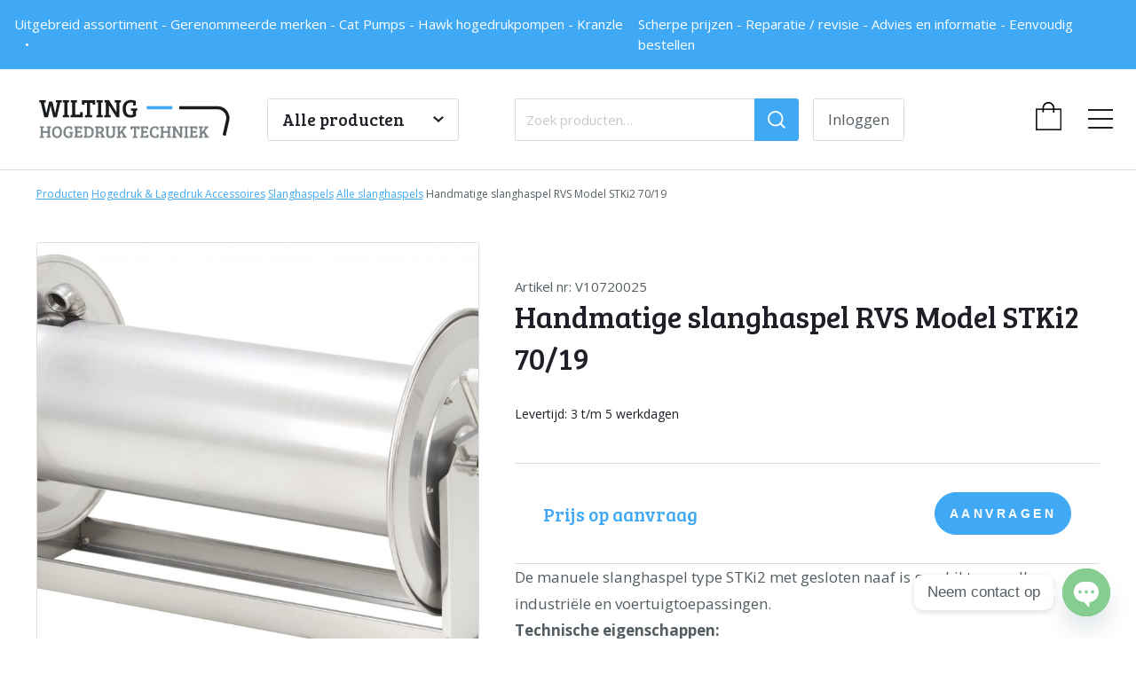

--- FILE ---
content_type: text/html; charset=UTF-8
request_url: https://hogedruktechniek.nl/product/hogedruk-lagedruk-accessoires/slanghaspels/alle-slanghaspels/handmatige-slanghaspel-rvs-model-stki2-70-19/
body_size: 22130
content:

<!DOCTYPE html>
<html lang="nl-NL">
<head>
    <meta charset="UTF-8" />
<script type="text/javascript">
/* <![CDATA[ */
var gform;gform||(document.addEventListener("gform_main_scripts_loaded",function(){gform.scriptsLoaded=!0}),document.addEventListener("gform/theme/scripts_loaded",function(){gform.themeScriptsLoaded=!0}),window.addEventListener("DOMContentLoaded",function(){gform.domLoaded=!0}),gform={domLoaded:!1,scriptsLoaded:!1,themeScriptsLoaded:!1,isFormEditor:()=>"function"==typeof InitializeEditor,callIfLoaded:function(o){return!(!gform.domLoaded||!gform.scriptsLoaded||!gform.themeScriptsLoaded&&!gform.isFormEditor()||(gform.isFormEditor()&&console.warn("The use of gform.initializeOnLoaded() is deprecated in the form editor context and will be removed in Gravity Forms 3.1."),o(),0))},initializeOnLoaded:function(o){gform.callIfLoaded(o)||(document.addEventListener("gform_main_scripts_loaded",()=>{gform.scriptsLoaded=!0,gform.callIfLoaded(o)}),document.addEventListener("gform/theme/scripts_loaded",()=>{gform.themeScriptsLoaded=!0,gform.callIfLoaded(o)}),window.addEventListener("DOMContentLoaded",()=>{gform.domLoaded=!0,gform.callIfLoaded(o)}))},hooks:{action:{},filter:{}},addAction:function(o,r,e,t){gform.addHook("action",o,r,e,t)},addFilter:function(o,r,e,t){gform.addHook("filter",o,r,e,t)},doAction:function(o){gform.doHook("action",o,arguments)},applyFilters:function(o){return gform.doHook("filter",o,arguments)},removeAction:function(o,r){gform.removeHook("action",o,r)},removeFilter:function(o,r,e){gform.removeHook("filter",o,r,e)},addHook:function(o,r,e,t,n){null==gform.hooks[o][r]&&(gform.hooks[o][r]=[]);var d=gform.hooks[o][r];null==n&&(n=r+"_"+d.length),gform.hooks[o][r].push({tag:n,callable:e,priority:t=null==t?10:t})},doHook:function(r,o,e){var t;if(e=Array.prototype.slice.call(e,1),null!=gform.hooks[r][o]&&((o=gform.hooks[r][o]).sort(function(o,r){return o.priority-r.priority}),o.forEach(function(o){"function"!=typeof(t=o.callable)&&(t=window[t]),"action"==r?t.apply(null,e):e[0]=t.apply(null,e)})),"filter"==r)return e[0]},removeHook:function(o,r,t,n){var e;null!=gform.hooks[o][r]&&(e=(e=gform.hooks[o][r]).filter(function(o,r,e){return!!(null!=n&&n!=o.tag||null!=t&&t!=o.priority)}),gform.hooks[o][r]=e)}});
/* ]]> */
</script>

    <meta name="viewport" content="width=device-width, initial-scale=1, shrink-to-fit=no">
    <meta http-equiv="X-UA-Compatible" content="ie=edge">
    <link rel="preload" as="style" href="https://fonts.googleapis.com/css2?family=Bree+Serif&family=Open+Sans:wght@400;700&display=swap">
    <meta name='robots' content='index, follow, max-image-preview:large, max-snippet:-1, max-video-preview:-1' />
	<style>img:is([sizes="auto" i], [sizes^="auto," i]) { contain-intrinsic-size: 3000px 1500px }</style>
	
	<!-- This site is optimized with the Yoast SEO plugin v26.1 - https://yoast.com/wordpress/plugins/seo/ -->
	<title>Handmatige slanghaspel RVS Model STKi2 70/19 - Hogedruktechniek</title>
	<link rel="canonical" href="https://hogedruktechniek.nl/product/hogedruk-lagedruk-accessoires/slanghaspels/alle-slanghaspels/handmatige-slanghaspel-rvs-model-stki2-70-19/" />
	<meta property="og:locale" content="nl_NL" />
	<meta property="og:type" content="article" />
	<meta property="og:title" content="Handmatige slanghaspel RVS Model STKi2 70/19 - Hogedruktechniek" />
	<meta property="og:description" content="De manuele slanghaspel type STKi2 met gesloten naaf is geschikt voor alle industriële en voertuigtoepassingen. Technische eigenschappen:  Inlaat (swivel):  3/4..." />
	<meta property="og:url" content="https://hogedruktechniek.nl/product/hogedruk-lagedruk-accessoires/slanghaspels/alle-slanghaspels/handmatige-slanghaspel-rvs-model-stki2-70-19/" />
	<meta property="og:site_name" content="Hogedruktechniek" />
	<meta property="article:modified_time" content="2022-05-05T07:41:38+00:00" />
	<meta property="og:image" content="https://hogedruktechniek.nl/wp-content/uploads/2019/01/STKi2_70-1024x738.jpg" />
	<meta property="og:image:width" content="1024" />
	<meta property="og:image:height" content="738" />
	<meta property="og:image:type" content="image/jpeg" />
	<meta name="twitter:card" content="summary_large_image" />
	<meta name="twitter:label1" content="Geschatte leestijd" />
	<meta name="twitter:data1" content="1 minuut" />
	<script type="application/ld+json" class="yoast-schema-graph">{"@context":"https://schema.org","@graph":[{"@type":"WebPage","@id":"https://hogedruktechniek.nl/product/hogedruk-lagedruk-accessoires/slanghaspels/alle-slanghaspels/handmatige-slanghaspel-rvs-model-stki2-70-19/","url":"https://hogedruktechniek.nl/product/hogedruk-lagedruk-accessoires/slanghaspels/alle-slanghaspels/handmatige-slanghaspel-rvs-model-stki2-70-19/","name":"Handmatige slanghaspel RVS Model STKi2 70/19 - Hogedruktechniek","isPartOf":{"@id":"https://hogedruktechniek.nl/#website"},"primaryImageOfPage":{"@id":"https://hogedruktechniek.nl/product/hogedruk-lagedruk-accessoires/slanghaspels/alle-slanghaspels/handmatige-slanghaspel-rvs-model-stki2-70-19/#primaryimage"},"image":{"@id":"https://hogedruktechniek.nl/product/hogedruk-lagedruk-accessoires/slanghaspels/alle-slanghaspels/handmatige-slanghaspel-rvs-model-stki2-70-19/#primaryimage"},"thumbnailUrl":"https://hogedruktechniek.nl/wp-content/uploads/2019/01/STKi2_70.jpg","datePublished":"2019-01-31T21:35:17+00:00","dateModified":"2022-05-05T07:41:38+00:00","breadcrumb":{"@id":"https://hogedruktechniek.nl/product/hogedruk-lagedruk-accessoires/slanghaspels/alle-slanghaspels/handmatige-slanghaspel-rvs-model-stki2-70-19/#breadcrumb"},"inLanguage":"nl-NL","potentialAction":[{"@type":"ReadAction","target":["https://hogedruktechniek.nl/product/hogedruk-lagedruk-accessoires/slanghaspels/alle-slanghaspels/handmatige-slanghaspel-rvs-model-stki2-70-19/"]}]},{"@type":"ImageObject","inLanguage":"nl-NL","@id":"https://hogedruktechniek.nl/product/hogedruk-lagedruk-accessoires/slanghaspels/alle-slanghaspels/handmatige-slanghaspel-rvs-model-stki2-70-19/#primaryimage","url":"https://hogedruktechniek.nl/wp-content/uploads/2019/01/STKi2_70.jpg","contentUrl":"https://hogedruktechniek.nl/wp-content/uploads/2019/01/STKi2_70.jpg","width":3595,"height":2592},{"@type":"BreadcrumbList","@id":"https://hogedruktechniek.nl/product/hogedruk-lagedruk-accessoires/slanghaspels/alle-slanghaspels/handmatige-slanghaspel-rvs-model-stki2-70-19/#breadcrumb","itemListElement":[{"@type":"ListItem","position":1,"name":"Producten","item":"https://hogedruktechniek.nl/producten/"},{"@type":"ListItem","position":2,"name":"Hogedruk &amp; Lagedruk Accessoires","item":"https://hogedruktechniek.nl/producten/hogedruk-lagedruk-accessoires/"},{"@type":"ListItem","position":3,"name":"Slanghaspels","item":"https://hogedruktechniek.nl/producten/hogedruk-lagedruk-accessoires/slanghaspels/"},{"@type":"ListItem","position":4,"name":"Alle slanghaspels","item":"https://hogedruktechniek.nl/producten/hogedruk-lagedruk-accessoires/slanghaspels/alle-slanghaspels/"},{"@type":"ListItem","position":5,"name":"Handmatige slanghaspel RVS Model STKi2 70/19"}]},{"@type":"WebSite","@id":"https://hogedruktechniek.nl/#website","url":"https://hogedruktechniek.nl/","name":"Hogedruktechniek","description":"","potentialAction":[{"@type":"SearchAction","target":{"@type":"EntryPoint","urlTemplate":"https://hogedruktechniek.nl/?s={search_term_string}"},"query-input":{"@type":"PropertyValueSpecification","valueRequired":true,"valueName":"search_term_string"}}],"inLanguage":"nl-NL"}]}</script>
	<!-- / Yoast SEO plugin. -->


<link rel='dns-prefetch' href='//code.jquery.com' />
<link rel='dns-prefetch' href='//stackpath.bootstrapcdn.com' />
<link rel='dns-prefetch' href='//cdn.jsdelivr.net' />
<link rel='dns-prefetch' href='//cdnjs.cloudflare.com' />
<link rel='dns-prefetch' href='//www.google.com' />
<link rel='dns-prefetch' href='//fonts.googleapis.com' />
		<!-- This site uses the Google Analytics by MonsterInsights plugin v9.7.0 - Using Analytics tracking - https://www.monsterinsights.com/ -->
							<script src="//www.googletagmanager.com/gtag/js?id=G-81EMHRQ7JT"  data-cfasync="false" data-wpfc-render="false" type="text/javascript" async></script>
			<script data-cfasync="false" data-wpfc-render="false" type="text/javascript">
				var mi_version = '9.7.0';
				var mi_track_user = true;
				var mi_no_track_reason = '';
								var MonsterInsightsDefaultLocations = {"page_location":"https:\/\/hogedruktechniek.nl\/product\/hogedruk-lagedruk-accessoires\/slanghaspels\/alle-slanghaspels\/handmatige-slanghaspel-rvs-model-stki2-70-19\/"};
								if ( typeof MonsterInsightsPrivacyGuardFilter === 'function' ) {
					var MonsterInsightsLocations = (typeof MonsterInsightsExcludeQuery === 'object') ? MonsterInsightsPrivacyGuardFilter( MonsterInsightsExcludeQuery ) : MonsterInsightsPrivacyGuardFilter( MonsterInsightsDefaultLocations );
				} else {
					var MonsterInsightsLocations = (typeof MonsterInsightsExcludeQuery === 'object') ? MonsterInsightsExcludeQuery : MonsterInsightsDefaultLocations;
				}

								var disableStrs = [
										'ga-disable-G-81EMHRQ7JT',
									];

				/* Function to detect opted out users */
				function __gtagTrackerIsOptedOut() {
					for (var index = 0; index < disableStrs.length; index++) {
						if (document.cookie.indexOf(disableStrs[index] + '=true') > -1) {
							return true;
						}
					}

					return false;
				}

				/* Disable tracking if the opt-out cookie exists. */
				if (__gtagTrackerIsOptedOut()) {
					for (var index = 0; index < disableStrs.length; index++) {
						window[disableStrs[index]] = true;
					}
				}

				/* Opt-out function */
				function __gtagTrackerOptout() {
					for (var index = 0; index < disableStrs.length; index++) {
						document.cookie = disableStrs[index] + '=true; expires=Thu, 31 Dec 2099 23:59:59 UTC; path=/';
						window[disableStrs[index]] = true;
					}
				}

				if ('undefined' === typeof gaOptout) {
					function gaOptout() {
						__gtagTrackerOptout();
					}
				}
								window.dataLayer = window.dataLayer || [];

				window.MonsterInsightsDualTracker = {
					helpers: {},
					trackers: {},
				};
				if (mi_track_user) {
					function __gtagDataLayer() {
						dataLayer.push(arguments);
					}

					function __gtagTracker(type, name, parameters) {
						if (!parameters) {
							parameters = {};
						}

						if (parameters.send_to) {
							__gtagDataLayer.apply(null, arguments);
							return;
						}

						if (type === 'event') {
														parameters.send_to = monsterinsights_frontend.v4_id;
							var hookName = name;
							if (typeof parameters['event_category'] !== 'undefined') {
								hookName = parameters['event_category'] + ':' + name;
							}

							if (typeof MonsterInsightsDualTracker.trackers[hookName] !== 'undefined') {
								MonsterInsightsDualTracker.trackers[hookName](parameters);
							} else {
								__gtagDataLayer('event', name, parameters);
							}
							
						} else {
							__gtagDataLayer.apply(null, arguments);
						}
					}

					__gtagTracker('js', new Date());
					__gtagTracker('set', {
						'developer_id.dZGIzZG': true,
											});
					if ( MonsterInsightsLocations.page_location ) {
						__gtagTracker('set', MonsterInsightsLocations);
					}
										__gtagTracker('config', 'G-81EMHRQ7JT', {"forceSSL":"true","link_attribution":"true"} );
										window.gtag = __gtagTracker;										(function () {
						/* https://developers.google.com/analytics/devguides/collection/analyticsjs/ */
						/* ga and __gaTracker compatibility shim. */
						var noopfn = function () {
							return null;
						};
						var newtracker = function () {
							return new Tracker();
						};
						var Tracker = function () {
							return null;
						};
						var p = Tracker.prototype;
						p.get = noopfn;
						p.set = noopfn;
						p.send = function () {
							var args = Array.prototype.slice.call(arguments);
							args.unshift('send');
							__gaTracker.apply(null, args);
						};
						var __gaTracker = function () {
							var len = arguments.length;
							if (len === 0) {
								return;
							}
							var f = arguments[len - 1];
							if (typeof f !== 'object' || f === null || typeof f.hitCallback !== 'function') {
								if ('send' === arguments[0]) {
									var hitConverted, hitObject = false, action;
									if ('event' === arguments[1]) {
										if ('undefined' !== typeof arguments[3]) {
											hitObject = {
												'eventAction': arguments[3],
												'eventCategory': arguments[2],
												'eventLabel': arguments[4],
												'value': arguments[5] ? arguments[5] : 1,
											}
										}
									}
									if ('pageview' === arguments[1]) {
										if ('undefined' !== typeof arguments[2]) {
											hitObject = {
												'eventAction': 'page_view',
												'page_path': arguments[2],
											}
										}
									}
									if (typeof arguments[2] === 'object') {
										hitObject = arguments[2];
									}
									if (typeof arguments[5] === 'object') {
										Object.assign(hitObject, arguments[5]);
									}
									if ('undefined' !== typeof arguments[1].hitType) {
										hitObject = arguments[1];
										if ('pageview' === hitObject.hitType) {
											hitObject.eventAction = 'page_view';
										}
									}
									if (hitObject) {
										action = 'timing' === arguments[1].hitType ? 'timing_complete' : hitObject.eventAction;
										hitConverted = mapArgs(hitObject);
										__gtagTracker('event', action, hitConverted);
									}
								}
								return;
							}

							function mapArgs(args) {
								var arg, hit = {};
								var gaMap = {
									'eventCategory': 'event_category',
									'eventAction': 'event_action',
									'eventLabel': 'event_label',
									'eventValue': 'event_value',
									'nonInteraction': 'non_interaction',
									'timingCategory': 'event_category',
									'timingVar': 'name',
									'timingValue': 'value',
									'timingLabel': 'event_label',
									'page': 'page_path',
									'location': 'page_location',
									'title': 'page_title',
									'referrer' : 'page_referrer',
								};
								for (arg in args) {
																		if (!(!args.hasOwnProperty(arg) || !gaMap.hasOwnProperty(arg))) {
										hit[gaMap[arg]] = args[arg];
									} else {
										hit[arg] = args[arg];
									}
								}
								return hit;
							}

							try {
								f.hitCallback();
							} catch (ex) {
							}
						};
						__gaTracker.create = newtracker;
						__gaTracker.getByName = newtracker;
						__gaTracker.getAll = function () {
							return [];
						};
						__gaTracker.remove = noopfn;
						__gaTracker.loaded = true;
						window['__gaTracker'] = __gaTracker;
					})();
									} else {
										console.log("");
					(function () {
						function __gtagTracker() {
							return null;
						}

						window['__gtagTracker'] = __gtagTracker;
						window['gtag'] = __gtagTracker;
					})();
									}
			</script>
			
							<!-- / Google Analytics by MonsterInsights -->
		<script type="text/javascript">
/* <![CDATA[ */
window._wpemojiSettings = {"baseUrl":"https:\/\/s.w.org\/images\/core\/emoji\/16.0.1\/72x72\/","ext":".png","svgUrl":"https:\/\/s.w.org\/images\/core\/emoji\/16.0.1\/svg\/","svgExt":".svg","source":{"concatemoji":"https:\/\/hogedruktechniek.nl\/wp-includes\/js\/wp-emoji-release.min.js?ver=6.8.3"}};
/*! This file is auto-generated */
!function(s,n){var o,i,e;function c(e){try{var t={supportTests:e,timestamp:(new Date).valueOf()};sessionStorage.setItem(o,JSON.stringify(t))}catch(e){}}function p(e,t,n){e.clearRect(0,0,e.canvas.width,e.canvas.height),e.fillText(t,0,0);var t=new Uint32Array(e.getImageData(0,0,e.canvas.width,e.canvas.height).data),a=(e.clearRect(0,0,e.canvas.width,e.canvas.height),e.fillText(n,0,0),new Uint32Array(e.getImageData(0,0,e.canvas.width,e.canvas.height).data));return t.every(function(e,t){return e===a[t]})}function u(e,t){e.clearRect(0,0,e.canvas.width,e.canvas.height),e.fillText(t,0,0);for(var n=e.getImageData(16,16,1,1),a=0;a<n.data.length;a++)if(0!==n.data[a])return!1;return!0}function f(e,t,n,a){switch(t){case"flag":return n(e,"\ud83c\udff3\ufe0f\u200d\u26a7\ufe0f","\ud83c\udff3\ufe0f\u200b\u26a7\ufe0f")?!1:!n(e,"\ud83c\udde8\ud83c\uddf6","\ud83c\udde8\u200b\ud83c\uddf6")&&!n(e,"\ud83c\udff4\udb40\udc67\udb40\udc62\udb40\udc65\udb40\udc6e\udb40\udc67\udb40\udc7f","\ud83c\udff4\u200b\udb40\udc67\u200b\udb40\udc62\u200b\udb40\udc65\u200b\udb40\udc6e\u200b\udb40\udc67\u200b\udb40\udc7f");case"emoji":return!a(e,"\ud83e\udedf")}return!1}function g(e,t,n,a){var r="undefined"!=typeof WorkerGlobalScope&&self instanceof WorkerGlobalScope?new OffscreenCanvas(300,150):s.createElement("canvas"),o=r.getContext("2d",{willReadFrequently:!0}),i=(o.textBaseline="top",o.font="600 32px Arial",{});return e.forEach(function(e){i[e]=t(o,e,n,a)}),i}function t(e){var t=s.createElement("script");t.src=e,t.defer=!0,s.head.appendChild(t)}"undefined"!=typeof Promise&&(o="wpEmojiSettingsSupports",i=["flag","emoji"],n.supports={everything:!0,everythingExceptFlag:!0},e=new Promise(function(e){s.addEventListener("DOMContentLoaded",e,{once:!0})}),new Promise(function(t){var n=function(){try{var e=JSON.parse(sessionStorage.getItem(o));if("object"==typeof e&&"number"==typeof e.timestamp&&(new Date).valueOf()<e.timestamp+604800&&"object"==typeof e.supportTests)return e.supportTests}catch(e){}return null}();if(!n){if("undefined"!=typeof Worker&&"undefined"!=typeof OffscreenCanvas&&"undefined"!=typeof URL&&URL.createObjectURL&&"undefined"!=typeof Blob)try{var e="postMessage("+g.toString()+"("+[JSON.stringify(i),f.toString(),p.toString(),u.toString()].join(",")+"));",a=new Blob([e],{type:"text/javascript"}),r=new Worker(URL.createObjectURL(a),{name:"wpTestEmojiSupports"});return void(r.onmessage=function(e){c(n=e.data),r.terminate(),t(n)})}catch(e){}c(n=g(i,f,p,u))}t(n)}).then(function(e){for(var t in e)n.supports[t]=e[t],n.supports.everything=n.supports.everything&&n.supports[t],"flag"!==t&&(n.supports.everythingExceptFlag=n.supports.everythingExceptFlag&&n.supports[t]);n.supports.everythingExceptFlag=n.supports.everythingExceptFlag&&!n.supports.flag,n.DOMReady=!1,n.readyCallback=function(){n.DOMReady=!0}}).then(function(){return e}).then(function(){var e;n.supports.everything||(n.readyCallback(),(e=n.source||{}).concatemoji?t(e.concatemoji):e.wpemoji&&e.twemoji&&(t(e.twemoji),t(e.wpemoji)))}))}((window,document),window._wpemojiSettings);
/* ]]> */
</script>
<style id='wp-emoji-styles-inline-css' type='text/css'>

	img.wp-smiley, img.emoji {
		display: inline !important;
		border: none !important;
		box-shadow: none !important;
		height: 1em !important;
		width: 1em !important;
		margin: 0 0.07em !important;
		vertical-align: -0.1em !important;
		background: none !important;
		padding: 0 !important;
	}
</style>
<link rel='stylesheet' id='wp-block-library-css' href='https://hogedruktechniek.nl/wp-includes/css/dist/block-library/style.min.css?ver=6.8.3' type='text/css' media='all' />
<style id='classic-theme-styles-inline-css' type='text/css'>
/*! This file is auto-generated */
.wp-block-button__link{color:#fff;background-color:#32373c;border-radius:9999px;box-shadow:none;text-decoration:none;padding:calc(.667em + 2px) calc(1.333em + 2px);font-size:1.125em}.wp-block-file__button{background:#32373c;color:#fff;text-decoration:none}
</style>
<style id='global-styles-inline-css' type='text/css'>
:root{--wp--preset--aspect-ratio--square: 1;--wp--preset--aspect-ratio--4-3: 4/3;--wp--preset--aspect-ratio--3-4: 3/4;--wp--preset--aspect-ratio--3-2: 3/2;--wp--preset--aspect-ratio--2-3: 2/3;--wp--preset--aspect-ratio--16-9: 16/9;--wp--preset--aspect-ratio--9-16: 9/16;--wp--preset--color--black: #000000;--wp--preset--color--cyan-bluish-gray: #abb8c3;--wp--preset--color--white: #ffffff;--wp--preset--color--pale-pink: #f78da7;--wp--preset--color--vivid-red: #cf2e2e;--wp--preset--color--luminous-vivid-orange: #ff6900;--wp--preset--color--luminous-vivid-amber: #fcb900;--wp--preset--color--light-green-cyan: #7bdcb5;--wp--preset--color--vivid-green-cyan: #00d084;--wp--preset--color--pale-cyan-blue: #8ed1fc;--wp--preset--color--vivid-cyan-blue: #0693e3;--wp--preset--color--vivid-purple: #9b51e0;--wp--preset--gradient--vivid-cyan-blue-to-vivid-purple: linear-gradient(135deg,rgba(6,147,227,1) 0%,rgb(155,81,224) 100%);--wp--preset--gradient--light-green-cyan-to-vivid-green-cyan: linear-gradient(135deg,rgb(122,220,180) 0%,rgb(0,208,130) 100%);--wp--preset--gradient--luminous-vivid-amber-to-luminous-vivid-orange: linear-gradient(135deg,rgba(252,185,0,1) 0%,rgba(255,105,0,1) 100%);--wp--preset--gradient--luminous-vivid-orange-to-vivid-red: linear-gradient(135deg,rgba(255,105,0,1) 0%,rgb(207,46,46) 100%);--wp--preset--gradient--very-light-gray-to-cyan-bluish-gray: linear-gradient(135deg,rgb(238,238,238) 0%,rgb(169,184,195) 100%);--wp--preset--gradient--cool-to-warm-spectrum: linear-gradient(135deg,rgb(74,234,220) 0%,rgb(151,120,209) 20%,rgb(207,42,186) 40%,rgb(238,44,130) 60%,rgb(251,105,98) 80%,rgb(254,248,76) 100%);--wp--preset--gradient--blush-light-purple: linear-gradient(135deg,rgb(255,206,236) 0%,rgb(152,150,240) 100%);--wp--preset--gradient--blush-bordeaux: linear-gradient(135deg,rgb(254,205,165) 0%,rgb(254,45,45) 50%,rgb(107,0,62) 100%);--wp--preset--gradient--luminous-dusk: linear-gradient(135deg,rgb(255,203,112) 0%,rgb(199,81,192) 50%,rgb(65,88,208) 100%);--wp--preset--gradient--pale-ocean: linear-gradient(135deg,rgb(255,245,203) 0%,rgb(182,227,212) 50%,rgb(51,167,181) 100%);--wp--preset--gradient--electric-grass: linear-gradient(135deg,rgb(202,248,128) 0%,rgb(113,206,126) 100%);--wp--preset--gradient--midnight: linear-gradient(135deg,rgb(2,3,129) 0%,rgb(40,116,252) 100%);--wp--preset--font-size--small: 13px;--wp--preset--font-size--medium: 20px;--wp--preset--font-size--large: 36px;--wp--preset--font-size--x-large: 42px;--wp--preset--spacing--20: 0.44rem;--wp--preset--spacing--30: 0.67rem;--wp--preset--spacing--40: 1rem;--wp--preset--spacing--50: 1.5rem;--wp--preset--spacing--60: 2.25rem;--wp--preset--spacing--70: 3.38rem;--wp--preset--spacing--80: 5.06rem;--wp--preset--shadow--natural: 6px 6px 9px rgba(0, 0, 0, 0.2);--wp--preset--shadow--deep: 12px 12px 50px rgba(0, 0, 0, 0.4);--wp--preset--shadow--sharp: 6px 6px 0px rgba(0, 0, 0, 0.2);--wp--preset--shadow--outlined: 6px 6px 0px -3px rgba(255, 255, 255, 1), 6px 6px rgba(0, 0, 0, 1);--wp--preset--shadow--crisp: 6px 6px 0px rgba(0, 0, 0, 1);}:where(.is-layout-flex){gap: 0.5em;}:where(.is-layout-grid){gap: 0.5em;}body .is-layout-flex{display: flex;}.is-layout-flex{flex-wrap: wrap;align-items: center;}.is-layout-flex > :is(*, div){margin: 0;}body .is-layout-grid{display: grid;}.is-layout-grid > :is(*, div){margin: 0;}:where(.wp-block-columns.is-layout-flex){gap: 2em;}:where(.wp-block-columns.is-layout-grid){gap: 2em;}:where(.wp-block-post-template.is-layout-flex){gap: 1.25em;}:where(.wp-block-post-template.is-layout-grid){gap: 1.25em;}.has-black-color{color: var(--wp--preset--color--black) !important;}.has-cyan-bluish-gray-color{color: var(--wp--preset--color--cyan-bluish-gray) !important;}.has-white-color{color: var(--wp--preset--color--white) !important;}.has-pale-pink-color{color: var(--wp--preset--color--pale-pink) !important;}.has-vivid-red-color{color: var(--wp--preset--color--vivid-red) !important;}.has-luminous-vivid-orange-color{color: var(--wp--preset--color--luminous-vivid-orange) !important;}.has-luminous-vivid-amber-color{color: var(--wp--preset--color--luminous-vivid-amber) !important;}.has-light-green-cyan-color{color: var(--wp--preset--color--light-green-cyan) !important;}.has-vivid-green-cyan-color{color: var(--wp--preset--color--vivid-green-cyan) !important;}.has-pale-cyan-blue-color{color: var(--wp--preset--color--pale-cyan-blue) !important;}.has-vivid-cyan-blue-color{color: var(--wp--preset--color--vivid-cyan-blue) !important;}.has-vivid-purple-color{color: var(--wp--preset--color--vivid-purple) !important;}.has-black-background-color{background-color: var(--wp--preset--color--black) !important;}.has-cyan-bluish-gray-background-color{background-color: var(--wp--preset--color--cyan-bluish-gray) !important;}.has-white-background-color{background-color: var(--wp--preset--color--white) !important;}.has-pale-pink-background-color{background-color: var(--wp--preset--color--pale-pink) !important;}.has-vivid-red-background-color{background-color: var(--wp--preset--color--vivid-red) !important;}.has-luminous-vivid-orange-background-color{background-color: var(--wp--preset--color--luminous-vivid-orange) !important;}.has-luminous-vivid-amber-background-color{background-color: var(--wp--preset--color--luminous-vivid-amber) !important;}.has-light-green-cyan-background-color{background-color: var(--wp--preset--color--light-green-cyan) !important;}.has-vivid-green-cyan-background-color{background-color: var(--wp--preset--color--vivid-green-cyan) !important;}.has-pale-cyan-blue-background-color{background-color: var(--wp--preset--color--pale-cyan-blue) !important;}.has-vivid-cyan-blue-background-color{background-color: var(--wp--preset--color--vivid-cyan-blue) !important;}.has-vivid-purple-background-color{background-color: var(--wp--preset--color--vivid-purple) !important;}.has-black-border-color{border-color: var(--wp--preset--color--black) !important;}.has-cyan-bluish-gray-border-color{border-color: var(--wp--preset--color--cyan-bluish-gray) !important;}.has-white-border-color{border-color: var(--wp--preset--color--white) !important;}.has-pale-pink-border-color{border-color: var(--wp--preset--color--pale-pink) !important;}.has-vivid-red-border-color{border-color: var(--wp--preset--color--vivid-red) !important;}.has-luminous-vivid-orange-border-color{border-color: var(--wp--preset--color--luminous-vivid-orange) !important;}.has-luminous-vivid-amber-border-color{border-color: var(--wp--preset--color--luminous-vivid-amber) !important;}.has-light-green-cyan-border-color{border-color: var(--wp--preset--color--light-green-cyan) !important;}.has-vivid-green-cyan-border-color{border-color: var(--wp--preset--color--vivid-green-cyan) !important;}.has-pale-cyan-blue-border-color{border-color: var(--wp--preset--color--pale-cyan-blue) !important;}.has-vivid-cyan-blue-border-color{border-color: var(--wp--preset--color--vivid-cyan-blue) !important;}.has-vivid-purple-border-color{border-color: var(--wp--preset--color--vivid-purple) !important;}.has-vivid-cyan-blue-to-vivid-purple-gradient-background{background: var(--wp--preset--gradient--vivid-cyan-blue-to-vivid-purple) !important;}.has-light-green-cyan-to-vivid-green-cyan-gradient-background{background: var(--wp--preset--gradient--light-green-cyan-to-vivid-green-cyan) !important;}.has-luminous-vivid-amber-to-luminous-vivid-orange-gradient-background{background: var(--wp--preset--gradient--luminous-vivid-amber-to-luminous-vivid-orange) !important;}.has-luminous-vivid-orange-to-vivid-red-gradient-background{background: var(--wp--preset--gradient--luminous-vivid-orange-to-vivid-red) !important;}.has-very-light-gray-to-cyan-bluish-gray-gradient-background{background: var(--wp--preset--gradient--very-light-gray-to-cyan-bluish-gray) !important;}.has-cool-to-warm-spectrum-gradient-background{background: var(--wp--preset--gradient--cool-to-warm-spectrum) !important;}.has-blush-light-purple-gradient-background{background: var(--wp--preset--gradient--blush-light-purple) !important;}.has-blush-bordeaux-gradient-background{background: var(--wp--preset--gradient--blush-bordeaux) !important;}.has-luminous-dusk-gradient-background{background: var(--wp--preset--gradient--luminous-dusk) !important;}.has-pale-ocean-gradient-background{background: var(--wp--preset--gradient--pale-ocean) !important;}.has-electric-grass-gradient-background{background: var(--wp--preset--gradient--electric-grass) !important;}.has-midnight-gradient-background{background: var(--wp--preset--gradient--midnight) !important;}.has-small-font-size{font-size: var(--wp--preset--font-size--small) !important;}.has-medium-font-size{font-size: var(--wp--preset--font-size--medium) !important;}.has-large-font-size{font-size: var(--wp--preset--font-size--large) !important;}.has-x-large-font-size{font-size: var(--wp--preset--font-size--x-large) !important;}
:where(.wp-block-post-template.is-layout-flex){gap: 1.25em;}:where(.wp-block-post-template.is-layout-grid){gap: 1.25em;}
:where(.wp-block-columns.is-layout-flex){gap: 2em;}:where(.wp-block-columns.is-layout-grid){gap: 2em;}
:root :where(.wp-block-pullquote){font-size: 1.5em;line-height: 1.6;}
</style>
<style id='woocommerce-inline-inline-css' type='text/css'>
.woocommerce form .form-row .required { visibility: visible; }
</style>
<link rel='stylesheet' id='brands-styles-css' href='https://hogedruktechniek.nl/wp-content/plugins/woocommerce/assets/css/brands.css?ver=10.1.3' type='text/css' media='all' />
<link rel='stylesheet' id='font-css' href='https://fonts.googleapis.com/css2?family=Bree+Serif&#038;family=Open+Sans:wght@400;700&#038;display=swap' type='text/css' media='' />
<link rel='stylesheet' id='select2-css' href='https://hogedruktechniek.nl/wp-content/plugins/woocommerce/assets/css/select2.css?ver=10.1.3' type='text/css' media='all' />
<link rel='stylesheet' id='swiper-css' href='https://cdnjs.cloudflare.com/ajax/libs/Swiper/4.4.6/css/swiper.min.css' type='text/css' media='' />
<link rel='stylesheet' id='fancybox-css' href='https://cdn.jsdelivr.net/gh/fancyapps/fancybox@3.5.6/dist/jquery.fancybox.min.css' type='text/css' media='' />
<link rel='stylesheet' id='style-css' href='https://hogedruktechniek.nl/wp-content/themes/theme/style.css?ver=1' type='text/css' media='all' />
<link rel='stylesheet' id='style_additional-css' href='https://hogedruktechniek.nl/wp-content/themes/theme/assets/css/additional.css?ver=1.7' type='text/css' media='all' />
<link rel='stylesheet' id='chaty-front-css-css' href='https://hogedruktechniek.nl/wp-content/plugins/chaty/css/chaty-front.min.css?ver=3.4.81759910457' type='text/css' media='all' />
<script type="text/javascript" src="https://hogedruktechniek.nl/wp-content/plugins/google-analytics-for-wordpress/assets/js/frontend-gtag.min.js?ver=9.7.0" id="monsterinsights-frontend-script-js" async="async" data-wp-strategy="async"></script>
<script data-cfasync="false" data-wpfc-render="false" type="text/javascript" id='monsterinsights-frontend-script-js-extra'>/* <![CDATA[ */
var monsterinsights_frontend = {"js_events_tracking":"true","download_extensions":"doc,pdf,ppt,zip,xls,docx,pptx,xlsx","inbound_paths":"[{\"path\":\"\\\/go\\\/\",\"label\":\"affiliate\"},{\"path\":\"\\\/recommend\\\/\",\"label\":\"affiliate\"}]","home_url":"https:\/\/hogedruktechniek.nl","hash_tracking":"false","v4_id":"G-81EMHRQ7JT"};/* ]]> */
</script>
<script type="text/javascript" src="https://code.jquery.com/jquery-3.3.1.min.js" id="jquery-js"></script>
<script type="text/javascript" src="https://hogedruktechniek.nl/wp-content/plugins/woocommerce/assets/js/jquery-blockui/jquery.blockUI.min.js?ver=2.7.0-wc.10.1.3" id="jquery-blockui-js" defer="defer" data-wp-strategy="defer"></script>
<script type="text/javascript" id="wc-add-to-cart-js-extra">
/* <![CDATA[ */
var wc_add_to_cart_params = {"ajax_url":"\/wp-admin\/admin-ajax.php","wc_ajax_url":"\/?wc-ajax=%%endpoint%%","i18n_view_cart":"Bekijk winkelwagen","cart_url":"https:\/\/hogedruktechniek.nl\/winkelwagen\/","is_cart":"","cart_redirect_after_add":"no"};
/* ]]> */
</script>
<script type="text/javascript" src="https://hogedruktechniek.nl/wp-content/plugins/woocommerce/assets/js/frontend/add-to-cart.min.js?ver=10.1.3" id="wc-add-to-cart-js" defer="defer" data-wp-strategy="defer"></script>
<script type="text/javascript" id="wc-single-product-js-extra">
/* <![CDATA[ */
var wc_single_product_params = {"i18n_required_rating_text":"Selecteer een waardering","i18n_rating_options":["1 van de 5 sterren","2 van de 5 sterren","3 van de 5 sterren","4 van de 5 sterren","5 van de 5 sterren"],"i18n_product_gallery_trigger_text":"Afbeeldinggalerij in volledig scherm bekijken","review_rating_required":"yes","flexslider":{"rtl":false,"animation":"slide","smoothHeight":true,"directionNav":false,"controlNav":"thumbnails","slideshow":false,"animationSpeed":500,"animationLoop":false,"allowOneSlide":false},"zoom_enabled":"","zoom_options":[],"photoswipe_enabled":"","photoswipe_options":{"shareEl":false,"closeOnScroll":false,"history":false,"hideAnimationDuration":0,"showAnimationDuration":0},"flexslider_enabled":""};
/* ]]> */
</script>
<script type="text/javascript" src="https://hogedruktechniek.nl/wp-content/plugins/woocommerce/assets/js/frontend/single-product.min.js?ver=10.1.3" id="wc-single-product-js" defer="defer" data-wp-strategy="defer"></script>
<script type="text/javascript" src="https://hogedruktechniek.nl/wp-content/plugins/woocommerce/assets/js/js-cookie/js.cookie.min.js?ver=2.1.4-wc.10.1.3" id="js-cookie-js" defer="defer" data-wp-strategy="defer"></script>
<script type="text/javascript" id="woocommerce-js-extra">
/* <![CDATA[ */
var woocommerce_params = {"ajax_url":"\/wp-admin\/admin-ajax.php","wc_ajax_url":"\/?wc-ajax=%%endpoint%%","i18n_password_show":"Wachtwoord weergeven","i18n_password_hide":"Wachtwoord verbergen"};
/* ]]> */
</script>
<script type="text/javascript" src="https://hogedruktechniek.nl/wp-content/plugins/woocommerce/assets/js/frontend/woocommerce.min.js?ver=10.1.3" id="woocommerce-js" defer="defer" data-wp-strategy="defer"></script>
<script type="text/javascript" src="https://www.google.com/recaptcha/api.js?render=6LcnzYsUAAAAAKqBAvUbMSaVJ34i0WAs5UGdRBgh&amp;ver=1" id="recaptcha-js"></script>
<link rel="https://api.w.org/" href="https://hogedruktechniek.nl/wp-json/" /><link rel="alternate" title="JSON" type="application/json" href="https://hogedruktechniek.nl/wp-json/wp/v2/product/1827" /><link rel="EditURI" type="application/rsd+xml" title="RSD" href="https://hogedruktechniek.nl/xmlrpc.php?rsd" />
<!-- built by Webba -->
<link rel='shortlink' href='https://hogedruktechniek.nl/?p=1827' />
<link rel="alternate" title="oEmbed (JSON)" type="application/json+oembed" href="https://hogedruktechniek.nl/wp-json/oembed/1.0/embed?url=https%3A%2F%2Fhogedruktechniek.nl%2Fproduct%2Fhogedruk-lagedruk-accessoires%2Fslanghaspels%2Falle-slanghaspels%2Fhandmatige-slanghaspel-rvs-model-stki2-70-19%2F" />
<link rel="alternate" title="oEmbed (XML)" type="text/xml+oembed" href="https://hogedruktechniek.nl/wp-json/oembed/1.0/embed?url=https%3A%2F%2Fhogedruktechniek.nl%2Fproduct%2Fhogedruk-lagedruk-accessoires%2Fslanghaspels%2Falle-slanghaspels%2Fhandmatige-slanghaspel-rvs-model-stki2-70-19%2F&#038;format=xml" />
	<noscript><style>.woocommerce-product-gallery{ opacity: 1 !important; }</style></noscript>
	<link rel="icon" href="https://hogedruktechniek.nl/wp-content/uploads/2019/02/cropped-favicon_favicon-32x32.png" sizes="32x32" />
<link rel="icon" href="https://hogedruktechniek.nl/wp-content/uploads/2019/02/cropped-favicon_favicon-192x192.png" sizes="192x192" />
<link rel="apple-touch-icon" href="https://hogedruktechniek.nl/wp-content/uploads/2019/02/cropped-favicon_favicon-180x180.png" />
<meta name="msapplication-TileImage" content="https://hogedruktechniek.nl/wp-content/uploads/2019/02/cropped-favicon_favicon-270x270.png" />
</head>
<body class="wp-singular product-template-default single single-product postid-1827 wp-theme-theme theme-theme woocommerce woocommerce-page woocommerce-no-js "><div class="usps">
            <ul>
                            <li>Uitgebreid assortiment - Gerenommeerde merken - Cat Pumps - Hawk hogedrukpompen - Kranzle </li>
                            <li>Scherpe prijzen - Reparatie / revisie -  Advies en informatie - Eenvoudig bestellen</li>
                    </ul>
        
</div>
<div class="navbar shop">
    <div class="container">
            <a href="https://hogedruktechniek.nl" class="logo" aria-label="home">
                <img src="https://hogedruktechniek.nl/wp-content/themes/theme/assets/images/logo.svg" alt="logo Wilting Hogedruk Techniek" />
            </a>
            <div class="shop_categories_wrapper">
                <div class="shop_categories_toggle btn secondary">
                    Alle producten<svg xmlns="http://www.w3.org/2000/svg" viewBox="0 0 10.677 6.752">><path class="a" d="M599.887,974.453l4.631,4.631,4.631-4.631" transform="translate(-599.18 -973.746)"/></svg>
                </div>
                <div class="shop_categories">
                    <ul class="category_list"><li><a href="https://hogedruktechniek.nl/producten/aanbieding-super-deals/">Aanbiedingen - Super Deals</a></li><li><a href="https://hogedruktechniek.nl/producten/catpomp-hawk-hogedrukpompen/">CatPomp &amp; Hawk Hogedrukpompen</a></li><li><a href="https://hogedruktechniek.nl/producten/catpumps-hawk-kranzle-overige-merken-onderdelen/">CatPumps / Hawk / Kranzle &amp; overige merken onderdelen</a></li><li><a href="https://hogedruktechniek.nl/producten/hogedruk-lagedruk-accessoires/">Hogedruk &amp; Lagedruk Accessoires</a></li><li><a href="https://hogedruktechniek.nl/producten/hogedruk-units-hogedrukreinigers/">Hogedruk units &amp; Hogedrukreinigers</a></li><li><a href="https://hogedruktechniek.nl/producten/hogedruktrailers/">Hogedruktrailers</a></li></ul>                </div>
            </div>
            <div class="searchbar">
                <form id="search" role="search" method="get" class="form-row" action="https://hogedruktechniek.nl/producten/">
	<label class="screen-reader-text" for="woocommerce-product-search-field-0">Zoeken naar:</label>
	<input type="search" id="woocommerce-product-search-field-0" class="search-field" placeholder="Zoek producten&hellip;" value="" name="s" autocomplete="off" />
    <button type="submit" class="btn primary" aria-label="Zoeken">
        <svg xmlns="http://www.w3.org/2000/svg" viewBox="0 0 19.797 19.797"><g transform="translate(-690 -91.84)"><g transform="translate(520 -492.16)"><line class="a" x2="4.945" y2="4.945" transform="translate(184.216 598.216)"/><g class="a" transform="translate(170 584)"><circle class="b" cx="8.653" cy="8.653" r="8.653"/><circle class="c" cx="8.653" cy="8.653" r="7.753"/></g></g></g></svg>
    </button>
    <input type="hidden" name="post_type" value="product" />
</form>

                <!-- <form id="search" class="form-row">
                    <input name="s" type="text" placeholder="Welke wijn zoek je?" />
                    <button type="submit" class="btn primary">
                        <svg xmlns="http://www.w3.org/2000/svg" viewBox="0 0 19.797 19.797"><g transform="translate(-690 -91.84)"><g transform="translate(520 -492.16)"><line class="a" x2="4.945" y2="4.945" transform="translate(184.216 598.216)"/><g class="a" transform="translate(170 584)"><circle class="b" cx="8.653" cy="8.653" r="8.653"/><circle class="c" cx="8.653" cy="8.653" r="7.753"/></g></g></g></svg>
                    </button>
                </form> -->            </div>
            <div class="user">
                <a class="btn secondary" href="https://hogedruktechniek.nl/mijn-account/edit-address/">
                    Inloggen                </a>
            </div>
            <div class="nav_cart ">
                <div class="cart_icon">
                    <img src="https://hogedruktechniek.nl/wp-content/themes/theme/assets/images/icons/icon_basket.svg" alt="winkelwagen" />
                                    </div>
                <div class="cart_amount">
                    
                    
                </div>
            </div>
            <button class="menu_toggle btn" aria-label="menu">
                <div>
                    <span></span>
                    <span></span>
                    <span></span>
                    <span></span>
                </div>
            </button>
    </div>
</div>




<div class="main_menu">
    <div class="container">
        <nav class="menu">
            <h4>Menu</h4>
            <ul id="menu-hoofdmenu" class="menu"><li id="menu-item-1103" class="menu-item menu-item-type-post_type menu-item-object-page menu-item-1103"><a href="https://hogedruktechniek.nl/over-ons/">Over ons</a></li>
<li id="menu-item-12248" class="menu-item menu-item-type-post_type menu-item-object-page current_page_parent menu-item-12248"><a href="https://hogedruktechniek.nl/producten/">Onze producten</a></li>
<li id="menu-item-596" class="menu-item menu-item-type-post_type menu-item-object-page menu-item-596"><a href="https://hogedruktechniek.nl/mijn-account/">Mijn Account</a></li>
<li id="menu-item-595" class="menu-item menu-item-type-post_type menu-item-object-page menu-item-595"><a href="https://hogedruktechniek.nl/klantenservice/">Klantenservice</a></li>
<li id="menu-item-1532" class="menu-item menu-item-type-post_type menu-item-object-page menu-item-1532"><a href="https://hogedruktechniek.nl/rma-service-aanvraag-formulier/">Reparatie</a></li>
<li id="menu-item-3353" class="menu-item menu-item-type-taxonomy menu-item-object-category menu-item-3353"><a href="https://hogedruktechniek.nl/nieuws/">Nieuws</a></li>
</ul>        </nav>
    </div>
</div>
<button class="menu_toggle btn" aria-label="menu">
    <div>
        <span></span>
        <span></span>
        <span></span>
        <span></span>
    </div>
</button><section class="cart_drawer">
    <div class="cart_drawer_heading">
        <h4>
            <img src="https://hogedruktechniek.nl/wp-content/themes/theme/assets/images/icons/icon_basket.svg" alt="winkelwagen" />
            Winkelwagen        </h4>
        <button class="cart_drawer_close btn" aria-label="winkelwagen"><img src="https://hogedruktechniek.nl/wp-content/themes/theme/assets/images/icons/icon_close.svg" alt="sluiten" /></button>
    </div>
    <div class="cart_loading">
        <div class="loader"></div>
    </div>
    <div class="cart_content">

    </div>
    <div class="cart_totals">
        <span>Subtotaal</span>
        <div class="cart_total"></div>
    </div>
    <div class="btn_group">
        <button class="btn secondary cart_drawer_close">Verder winkelen</button>
    <a class="btn primary order" href="https://hogedruktechniek.nl/winkelwagen/"><img src="https://hogedruktechniek.nl/wp-content/themes/theme/assets/images/icons/icon_basket_2.svg" alt="Winkelwagen bestellen" />Naar bestellen</a>
    </div>
</section>

<div class="overlay"></div>
    
    <div class="container">
        <p id="breadcrumbs"><span><span><a href="https://hogedruktechniek.nl/producten/">Producten</a></span>  <span><a href="https://hogedruktechniek.nl/producten/hogedruk-lagedruk-accessoires/">Hogedruk &amp; Lagedruk Accessoires</a></span>  <span><a href="https://hogedruktechniek.nl/producten/hogedruk-lagedruk-accessoires/slanghaspels/">Slanghaspels</a></span>  <span><a href="https://hogedruktechniek.nl/producten/hogedruk-lagedruk-accessoires/slanghaspels/alle-slanghaspels/">Alle slanghaspels</a></span>  <span class="breadcrumb_last" aria-current="page">Handmatige slanghaspel RVS Model STKi2 70/19</span></span></p>    </div>

	
<div class="wwaf_main">

                
            <section class="product_single">
                <div class="container">
                    <div class="woocommerce-notices-wrapper"></div><div id="product-1827" class="product type-product post-1827 status-publish first onbackorder product_cat-alle-slanghaspels product_cat-handmatige-slanghaspel-type-stki2 product_cat-slanghaspels product_tag-slanghaspel has-post-thumbnail taxable shipping-taxable product-type-simple">

	
<div class="product_gallery">
    <div class="swiper-container gallery_top">
        <div class="swiper-wrapper">
            <a data-fancybox="gallery" class="swiper-slide" href="https://hogedruktechniek.nl/wp-content/uploads/2019/01/STKi2_70.jpg">
                            <img class="product-image-img" src="https://hogedruktechniek.nl/wp-content/uploads/2019/01/STKi2_70-1024x738.jpg" alt="Handmatige slanghaspel RVS Model STKi2 70/19" />
                        </a>        </div>
        <!-- Add Arrows -->
            </div>


    
</div>


	<div class="summary entry-summary">
		<p class="single_sku" >Artikel nr: V10720025</p><h1 class="product_title entry-title">Handmatige slanghaspel RVS Model STKi2 70/19</h1><div class="stock_status">Levertijd: 3 t/m 5 werkdagen</div><div class="add_to_cart"><p class="price">Prijs op aanvraag</p>
<button id="get_quote_button" type="button" class="button alt">Aanvragen</button></div>
<div class="product_content">
    <p>De manuele slanghaspel type STKi2 met gesloten naaf is geschikt voor alle industriële en voertuigtoepassingen.<br />
<strong>Technische eigenschappen: </strong></p>
<table style="height: 160px;" border="2" width="306">
<tbody>
<tr>
<td width="177">Inlaat (swivel):</td>
<td width="64"> 3/4 F&#8221;</td>
</tr>
<tr>
<td>Uitlaat (pijpbocht):</td>
<td> 3/4 F&#8221;</td>
</tr>
<tr>
<td>Max. werkdruk (BAR)</td>
<td>200 *</td>
</tr>
<tr>
<td>Diameter slang Ø28</td>
<td>70 meter</td>
</tr>
<tr>
<td>Gewicht (kG)</td>
<td>18</td>
</tr>
</tbody>
</table>
<p><em>* Voor een maximale werkdruk van 300BAR is er optioneel een andere</em><br />
<em>swivel beschikbaar met 3/8&#8221; aansluiting.</em></p>
<p>&nbsp;</p>
<div class="uk-overflow-container"><b>Overzicht:<br />
</b>&#8211; STKi2 manuele slanghaspel</div>
<div class="uk-overflow-container">&#8211; Bijzonder robuust</div>
<div class="uk-overflow-container">&#8211; Roestvrij staal</div>
<div class="uk-overflow-container">&#8211; Geschikt voor vochtige werkomgevingen</div>
<div class="uk-overflow-container">&#8211; Max. toegelaten temperatuur 100° C (optioneel tot 180° C)</div>
<div class="uk-overflow-container">&#8211; Gebruik: water (lage- en hogedruk), een mengsel van water en reinigingsproduct, perslucht, oliën en vetten.</div>
<p>&nbsp;</p>
<p><strong>Optioneel leverbaar:</strong><br />
De manuele oprollers STKi2 kunnen optioneel uitgerust worden met een RVS (inox) wagentje en als bijkomende optie is ook een steun verkrijgbaar (voor het opbergen van lansen, pistolen of reinigingsproducten).</p>
<p>&nbsp;</p>
<p><strong>LET OP:<br />
</strong><strong>Standaard word de slanghaspel geleverd zonder slang.<br />
</strong><strong>Laat U adviseren voor de juiste slang voor uw toepassing.<br />
Wilting Hogedruk Techniek kan elke geschikte hoge of lage druk slang leveren, informeer naar de mogelijkheden. </strong></p>
</div>

<table class="woocommerce-product-attributes shop_attributes" aria-label="Productgegevens">
			<tr class="woocommerce-product-attributes-item woocommerce-product-attributes-item--attribute_pa_maximale-werkdruk-bar">
			<th class="woocommerce-product-attributes-item__label" scope="row">Maximale werkdruk (bar)</th>
			<td class="woocommerce-product-attributes-item__value"><p>200</p>
</td>
		</tr>
			<tr class="woocommerce-product-attributes-item woocommerce-product-attributes-item--attribute_pa_haspel-type">
			<th class="woocommerce-product-attributes-item__label" scope="row">Slanghaspel type</th>
			<td class="woocommerce-product-attributes-item__value"><p>Handbediende haspel</p>
</td>
		</tr>
			<tr class="woocommerce-product-attributes-item woocommerce-product-attributes-item--attribute_pa_materiaal">
			<th class="woocommerce-product-attributes-item__label" scope="row">Materiaal</th>
			<td class="woocommerce-product-attributes-item__value"><p>RVS</p>
</td>
		</tr>
	</table>
<div class="product_downloads"><h4>Documenten</h4><a target="_blank" class="downloads_row" href="https://hogedruktechniek.nl/wp-content/uploads/2019/01/Hose_reel_series_STKi2.pdf">Hose_reel_series_STKi2</a></div>	</div>

	</div>

                </div>
            </section>

		
	</div><div class="quote_modal"><div class="quote_modal_inner"><button class="btn modal_close"></button><div class="modal_header">Prijsaanvraag</div><span class="sku">Artikel nr: V10720025</span><h3>Handmatige slanghaspel RVS Model STKi2 70/19</h3>
                <div class='gf_browser_chrome gform_wrapper gform_legacy_markup_wrapper gform-theme--no-framework' data-form-theme='legacy' data-form-index='0' id='gform_wrapper_1' ><div id='gf_1' class='gform_anchor' tabindex='-1'></div><form method='post' enctype='multipart/form-data' target='gform_ajax_frame_1' id='gform_1'  action='/product/hogedruk-lagedruk-accessoires/slanghaspels/alle-slanghaspels/handmatige-slanghaspel-rvs-model-stki2-70-19/#gf_1' data-formid='1' novalidate>
                        <div class='gform-body gform_body'><ul id='gform_fields_1' class='gform_fields top_label form_sublabel_below description_below validation_below'><li id="field_1_8" class="gfield gfield--type-text field_sublabel_below gfield--no-description field_description_below field_validation_below gfield_visibility_hidden"  ><div class="admin-hidden-markup"><i class="gform-icon gform-icon--hidden" aria-hidden="true" title="Dit veld is verborgen bij het bekijken van het formulier"></i><span>Dit veld is verborgen bij het bekijken van het formulier</span></div><label class='gfield_label gform-field-label' for='input_1_8'>Artikelnummer</label><div class='ginput_container ginput_container_text'><input name='input_8' id='input_1_8' type='text' value='V10720025' class='large'      aria-invalid="false"   /></div></li><li id="field_1_9" class="gfield gfield--type-text field_sublabel_below gfield--no-description field_description_below field_validation_below gfield_visibility_hidden"  ><div class="admin-hidden-markup"><i class="gform-icon gform-icon--hidden" aria-hidden="true" title="Dit veld is verborgen bij het bekijken van het formulier"></i><span>Dit veld is verborgen bij het bekijken van het formulier</span></div><label class='gfield_label gform-field-label' for='input_1_9'>Artikel</label><div class='ginput_container ginput_container_text'><input name='input_9' id='input_1_9' type='text' value='Handmatige slanghaspel RVS Model STKi2 70/19' class='large'      aria-invalid="false"   /></div></li><li id="field_1_3" class="gfield gfield--type-text field_sublabel_below gfield--no-description field_description_below field_validation_below gfield_visibility_visible"  ><label class='gfield_label gform-field-label' for='input_1_3'>Bedrijfsnaam</label><div class='ginput_container ginput_container_text'><input name='input_3' id='input_1_3' type='text' value='' class='large'      aria-invalid="false"   /></div></li><li id="field_1_4" class="gfield gfield--type-text gfield_contains_required field_sublabel_below gfield--no-description field_description_below field_validation_below gfield_visibility_visible"  ><label class='gfield_label gform-field-label' for='input_1_4'>Voornaam<span class="gfield_required"><span class="gfield_required gfield_required_asterisk">*</span></span></label><div class='ginput_container ginput_container_text'><input name='input_4' id='input_1_4' type='text' value='' class='large'     aria-required="true" aria-invalid="false"   /></div></li><li id="field_1_5" class="gfield gfield--type-email gfield_contains_required field_sublabel_below gfield--no-description field_description_below field_validation_below gfield_visibility_visible"  ><label class='gfield_label gform-field-label' for='input_1_5'>E-mailadres<span class="gfield_required"><span class="gfield_required gfield_required_asterisk">*</span></span></label><div class='ginput_container ginput_container_email'>
                            <input name='input_5' id='input_1_5' type='email' value='' class='large'    aria-required="true" aria-invalid="false"  />
                        </div></li><li id="field_1_6" class="gfield gfield--type-phone gfield_contains_required field_sublabel_below gfield--no-description field_description_below field_validation_below gfield_visibility_visible"  ><label class='gfield_label gform-field-label' for='input_1_6'>Telefoonnummer<span class="gfield_required"><span class="gfield_required gfield_required_asterisk">*</span></span></label><div class='ginput_container ginput_container_phone'><input name='input_6' id='input_1_6' type='tel' value='' class='large'   aria-required="true" aria-invalid="false"   /></div></li><li id="field_1_7" class="gfield gfield--type-textarea field_sublabel_below gfield--no-description field_description_below field_validation_below gfield_visibility_visible"  ><label class='gfield_label gform-field-label' for='input_1_7'>Opmerking of vraag? Stel deze hier.</label><div class='ginput_container ginput_container_textarea'><textarea name='input_7' id='input_1_7' class='textarea medium'      aria-invalid="false"   rows='10' cols='50'></textarea></div></li><li id="field_1_10" class="gfield gfield--type-captcha field_sublabel_below gfield--no-description field_description_below field_validation_below gfield_visibility_visible"  ><label class='gfield_label gform-field-label screen-reader-text' for='input_1_10'></label><div id='input_1_10' class='ginput_container ginput_recaptcha' data-sitekey='6LdwYd8ZAAAAAMIfygso9SZT7TE2fzFgSWisxB7P'  data-theme='light' data-tabindex='-1' data-size='invisible' data-badge='bottomright'></div></li></ul></div>
        <div class='gform-footer gform_footer top_label'> <input type='submit' id='gform_submit_button_1' class='gform_button button' onclick='gform.submission.handleButtonClick(this);' data-submission-type='submit' value='Verstuur'  /> <input type='hidden' name='gform_ajax' value='form_id=1&amp;title=&amp;description=&amp;tabindex=0&amp;theme=legacy&amp;styles=[]&amp;hash=7f08101f67e7a0dbd663d2032038ba58' />
            <input type='hidden' class='gform_hidden' name='gform_submission_method' data-js='gform_submission_method_1' value='iframe' />
            <input type='hidden' class='gform_hidden' name='gform_theme' data-js='gform_theme_1' id='gform_theme_1' value='legacy' />
            <input type='hidden' class='gform_hidden' name='gform_style_settings' data-js='gform_style_settings_1' id='gform_style_settings_1' value='[]' />
            <input type='hidden' class='gform_hidden' name='is_submit_1' value='1' />
            <input type='hidden' class='gform_hidden' name='gform_submit' value='1' />
            
            <input type='hidden' class='gform_hidden' name='gform_unique_id' value='' />
            <input type='hidden' class='gform_hidden' name='state_1' value='WyJbXSIsIjFkNmI2NWM3NTVlY2JhMzE0MTAxNDhjZDM1ZWFhYTM1Il0=' />
            <input type='hidden' autocomplete='off' class='gform_hidden' name='gform_target_page_number_1' id='gform_target_page_number_1' value='0' />
            <input type='hidden' autocomplete='off' class='gform_hidden' name='gform_source_page_number_1' id='gform_source_page_number_1' value='1' />
            <input type='hidden' name='gform_field_values' value='sku=V10720025&amp;title=Handmatige+slanghaspel+RVS+Model+STKi2+70%2F19' />
            
        </div>
                        </form>
                        </div>
		                <iframe style='display:none;width:0px;height:0px;' src='about:blank' name='gform_ajax_frame_1' id='gform_ajax_frame_1' title='Dit iframe bevat de vereiste logica om Ajax aangedreven Gravity Forms te verwerken.'></iframe>
		                <script type="text/javascript">
/* <![CDATA[ */
 gform.initializeOnLoaded( function() {gformInitSpinner( 1, 'https://hogedruktechniek.nl/wp-content/plugins/gravityforms/images/spinner.svg', true );jQuery('#gform_ajax_frame_1').on('load',function(){var contents = jQuery(this).contents().find('*').html();var is_postback = contents.indexOf('GF_AJAX_POSTBACK') >= 0;if(!is_postback){return;}var form_content = jQuery(this).contents().find('#gform_wrapper_1');var is_confirmation = jQuery(this).contents().find('#gform_confirmation_wrapper_1').length > 0;var is_redirect = contents.indexOf('gformRedirect(){') >= 0;var is_form = form_content.length > 0 && ! is_redirect && ! is_confirmation;var mt = parseInt(jQuery('html').css('margin-top'), 10) + parseInt(jQuery('body').css('margin-top'), 10) + 100;if(is_form){jQuery('#gform_wrapper_1').html(form_content.html());if(form_content.hasClass('gform_validation_error')){jQuery('#gform_wrapper_1').addClass('gform_validation_error');} else {jQuery('#gform_wrapper_1').removeClass('gform_validation_error');}setTimeout( function() { /* delay the scroll by 50 milliseconds to fix a bug in chrome */ jQuery(document).scrollTop(jQuery('#gform_wrapper_1').offset().top - mt); }, 50 );if(window['gformInitDatepicker']) {gformInitDatepicker();}if(window['gformInitPriceFields']) {gformInitPriceFields();}var current_page = jQuery('#gform_source_page_number_1').val();gformInitSpinner( 1, 'https://hogedruktechniek.nl/wp-content/plugins/gravityforms/images/spinner.svg', true );jQuery(document).trigger('gform_page_loaded', [1, current_page]);window['gf_submitting_1'] = false;}else if(!is_redirect){var confirmation_content = jQuery(this).contents().find('.GF_AJAX_POSTBACK').html();if(!confirmation_content){confirmation_content = contents;}jQuery('#gform_wrapper_1').replaceWith(confirmation_content);jQuery(document).scrollTop(jQuery('#gf_1').offset().top - mt);jQuery(document).trigger('gform_confirmation_loaded', [1]);window['gf_submitting_1'] = false;wp.a11y.speak(jQuery('#gform_confirmation_message_1').text());}else{jQuery('#gform_1').append(contents);if(window['gformRedirect']) {gformRedirect();}}jQuery(document).trigger("gform_pre_post_render", [{ formId: "1", currentPage: "current_page", abort: function() { this.preventDefault(); } }]);        if (event && event.defaultPrevented) {                return;        }        const gformWrapperDiv = document.getElementById( "gform_wrapper_1" );        if ( gformWrapperDiv ) {            const visibilitySpan = document.createElement( "span" );            visibilitySpan.id = "gform_visibility_test_1";            gformWrapperDiv.insertAdjacentElement( "afterend", visibilitySpan );        }        const visibilityTestDiv = document.getElementById( "gform_visibility_test_1" );        let postRenderFired = false;        function triggerPostRender() {            if ( postRenderFired ) {                return;            }            postRenderFired = true;            gform.core.triggerPostRenderEvents( 1, current_page );            if ( visibilityTestDiv ) {                visibilityTestDiv.parentNode.removeChild( visibilityTestDiv );            }        }        function debounce( func, wait, immediate ) {            var timeout;            return function() {                var context = this, args = arguments;                var later = function() {                    timeout = null;                    if ( !immediate ) func.apply( context, args );                };                var callNow = immediate && !timeout;                clearTimeout( timeout );                timeout = setTimeout( later, wait );                if ( callNow ) func.apply( context, args );            };        }        const debouncedTriggerPostRender = debounce( function() {            triggerPostRender();        }, 200 );        if ( visibilityTestDiv && visibilityTestDiv.offsetParent === null ) {            const observer = new MutationObserver( ( mutations ) => {                mutations.forEach( ( mutation ) => {                    if ( mutation.type === 'attributes' && visibilityTestDiv.offsetParent !== null ) {                        debouncedTriggerPostRender();                        observer.disconnect();                    }                });            });            observer.observe( document.body, {                attributes: true,                childList: false,                subtree: true,                attributeFilter: [ 'style', 'class' ],            });        } else {            triggerPostRender();        }    } );} ); 
/* ]]> */
</script>
</div><div class="overlay quote_modal_overlay"></div></div>
	

	<section class="related"><div class="container"><h2>Onderdelen &amp; accessoires</h2><ul class="products"><li class="product type-product post-1832 status-publish onbackorder product_cat-alle-slanghaspels product_cat-handmatige-slanghaspel-type-stki2 product_cat-slanghaspels product_tag-slanghaspel has-post-thumbnail taxable shipping-taxable product-type-simple">
	<a href="https://hogedruktechniek.nl/product/hogedruk-lagedruk-accessoires/slanghaspels/alle-slanghaspels/handmatige-slanghaspel-rvs-model-stki2-80-12/" class="woocommerce-LoopProduct-link woocommerce-loop-product__link"><div class="product_image" style="background-image: url(https://hogedruktechniek.nl/wp-content/uploads/2019/01/STKi2_70-1024x738.jpg);"></div><h4 class="woocommerce-loop-product__title">Handmatige slanghaspel RVS Model STKi2 80/12</h4><p class="sku_product_loop" >Artikel nr: V10720027</p>
	<span class="price">Prijs op aanvraag</span>
</a><a href="https://hogedruktechniek.nl/product/hogedruk-lagedruk-accessoires/slanghaspels/alle-slanghaspels/handmatige-slanghaspel-rvs-model-stki2-80-12/" aria-describedby="woocommerce_loop_add_to_cart_link_describedby_1832" data-quantity="1" class="button product_type_simple" data-product_id="1832" data-product_sku="V10720027" aria-label="Lees meer over &ldquo;Handmatige slanghaspel RVS Model STKi2 80/12&rdquo;" rel="nofollow" data-success_message="">Lees verder</a>	<span id="woocommerce_loop_add_to_cart_link_describedby_1832" class="screen-reader-text">
			</span>
</li>
<li class="product type-product post-1831 status-publish onbackorder product_cat-alle-slanghaspels product_cat-handmatige-slanghaspel-type-stki2 product_cat-slanghaspels product_tag-slanghaspel has-post-thumbnail taxable shipping-taxable product-type-simple">
	<a href="https://hogedruktechniek.nl/product/hogedruk-lagedruk-accessoires/slanghaspels/alle-slanghaspels/handmatige-slanghaspel-rvs-model-stki2-80-19/" class="woocommerce-LoopProduct-link woocommerce-loop-product__link"><div class="product_image" style="background-image: url(https://hogedruktechniek.nl/wp-content/uploads/2019/01/STKi2_70-1024x738.jpg);"></div><h4 class="woocommerce-loop-product__title">Handmatige slanghaspel RVS Model STKi2 80/19</h4><p class="sku_product_loop" >Artikel nr: V10720028</p>
	<span class="price">Prijs op aanvraag</span>
</a><a href="https://hogedruktechniek.nl/product/hogedruk-lagedruk-accessoires/slanghaspels/alle-slanghaspels/handmatige-slanghaspel-rvs-model-stki2-80-19/" aria-describedby="woocommerce_loop_add_to_cart_link_describedby_1831" data-quantity="1" class="button product_type_simple" data-product_id="1831" data-product_sku="V10720028" aria-label="Lees meer over &ldquo;Handmatige slanghaspel RVS Model STKi2 80/19&rdquo;" rel="nofollow" data-success_message="">Lees verder</a>	<span id="woocommerce_loop_add_to_cart_link_describedby_1831" class="screen-reader-text">
			</span>
</li>
<li class="product type-product post-1829 status-publish last onbackorder product_cat-alle-slanghaspels product_cat-handmatige-slanghaspel-type-stki2 product_cat-slanghaspels product_tag-slanghaspel has-post-thumbnail taxable shipping-taxable product-type-simple">
	<a href="https://hogedruktechniek.nl/product/hogedruk-lagedruk-accessoires/slanghaspels/alle-slanghaspels/handmatige-slanghaspel-rvs-model-stki2-80-24/" class="woocommerce-LoopProduct-link woocommerce-loop-product__link"><div class="product_image" style="background-image: url(https://hogedruktechniek.nl/wp-content/uploads/2019/01/STKi2_70-1024x738.jpg);"></div><h4 class="woocommerce-loop-product__title">Handmatige slanghaspel RVS Model STKi2 80/24</h4><p class="sku_product_loop" >Artikel nr: V10720029</p>
	<span class="price">Prijs op aanvraag</span>
</a><a href="https://hogedruktechniek.nl/product/hogedruk-lagedruk-accessoires/slanghaspels/alle-slanghaspels/handmatige-slanghaspel-rvs-model-stki2-80-24/" aria-describedby="woocommerce_loop_add_to_cart_link_describedby_1829" data-quantity="1" class="button product_type_simple" data-product_id="1829" data-product_sku="V10720029" aria-label="Lees meer over &ldquo;Handmatige slanghaspel RVS Model STKi2 80/24&rdquo;" rel="nofollow" data-success_message="">Lees verder</a>	<span id="woocommerce_loop_add_to_cart_link_describedby_1829" class="screen-reader-text">
			</span>
</li>
<li class="product type-product post-1828 status-publish first onbackorder product_cat-alle-slanghaspels product_cat-handmatige-slanghaspel-type-stki2 product_cat-slanghaspels product_tag-slanghaspel has-post-thumbnail taxable shipping-taxable product-type-simple">
	<a href="https://hogedruktechniek.nl/product/hogedruk-lagedruk-accessoires/slanghaspels/alle-slanghaspels/handmatige-slanghaspel-rvs-model-stki2-70-24/" class="woocommerce-LoopProduct-link woocommerce-loop-product__link"><div class="product_image" style="background-image: url(https://hogedruktechniek.nl/wp-content/uploads/2019/01/STKi2_70-1024x738.jpg);"></div><h4 class="woocommerce-loop-product__title">Handmatige slanghaspel RVS Model STKi2 70/24</h4><p class="sku_product_loop" >Artikel nr: V10720026</p>
	<span class="price">Prijs op aanvraag</span>
</a><a href="https://hogedruktechniek.nl/product/hogedruk-lagedruk-accessoires/slanghaspels/alle-slanghaspels/handmatige-slanghaspel-rvs-model-stki2-70-24/" aria-describedby="woocommerce_loop_add_to_cart_link_describedby_1828" data-quantity="1" class="button product_type_simple" data-product_id="1828" data-product_sku="V10720026" aria-label="Lees meer over &ldquo;Handmatige slanghaspel RVS Model STKi2 70/24&rdquo;" rel="nofollow" data-success_message="">Lees verder</a>	<span id="woocommerce_loop_add_to_cart_link_describedby_1828" class="screen-reader-text">
			</span>
</li>
<li class="product type-product post-1825 status-publish onbackorder product_cat-alle-slanghaspels product_cat-handmatige-slanghaspel-type-stki2 product_cat-slanghaspels product_tag-slanghaspel has-post-thumbnail taxable shipping-taxable product-type-simple">
	<a href="https://hogedruktechniek.nl/product/hogedruk-lagedruk-accessoires/slanghaspels/alle-slanghaspels/handmatige-slanghaspel-rvs-model-stki2-70-12/" class="woocommerce-LoopProduct-link woocommerce-loop-product__link"><div class="product_image" style="background-image: url(https://hogedruktechniek.nl/wp-content/uploads/2019/01/STKi2_70-1024x738.jpg);"></div><h4 class="woocommerce-loop-product__title">Handmatige slanghaspel RVS Model STKi2 70/12</h4><p class="sku_product_loop" >Artikel nr: V10720024</p>
	<span class="price">Prijs op aanvraag</span>
</a><a href="https://hogedruktechniek.nl/product/hogedruk-lagedruk-accessoires/slanghaspels/alle-slanghaspels/handmatige-slanghaspel-rvs-model-stki2-70-12/" aria-describedby="woocommerce_loop_add_to_cart_link_describedby_1825" data-quantity="1" class="button product_type_simple" data-product_id="1825" data-product_sku="V10720024" aria-label="Lees meer over &ldquo;Handmatige slanghaspel RVS Model STKi2 70/12&rdquo;" rel="nofollow" data-success_message="">Lees verder</a>	<span id="woocommerce_loop_add_to_cart_link_describedby_1825" class="screen-reader-text">
			</span>
</li>
</ul></div></section>

<footer>
    <div class="container footer_info">
        <div>
            <h4>Contactgegevens</h4>
            <p>Wilting Hogedruk Techniek<br />
Zandtangerweg 47<br />
9584 AL ,  MUSSEL  &#8211; Nederland</p>
<p><a href="tel:+310598221222">+31 (0) 598 &#8211; 22 12 22</a><br />
<a href="mailto:info@hogedruktechniek.nl">info@hogedruktechniek.nl</a></p>
        </div>

        <div>
            <h4>Webshop</h4>
            <ul id="menu-categorie-1" class="menu"><li id="menu-item-85" class="menu-item menu-item-type-post_type menu-item-object-page menu-item-home menu-item-85"><a href="https://hogedruktechniek.nl/">Home</a></li>
<li id="menu-item-84" class="menu-item menu-item-type-post_type menu-item-object-page menu-item-84"><a href="https://hogedruktechniek.nl/mijn-account/">Account</a></li>
<li id="menu-item-3081" class="menu-item menu-item-type-post_type menu-item-object-page menu-item-3081"><a href="https://hogedruktechniek.nl/klantenservice/">Contact / Klantenservice</a></li>
<li id="menu-item-1225" class="menu-item menu-item-type-post_type menu-item-object-page menu-item-1225"><a href="https://hogedruktechniek.nl/leveringsinformatie/">Leveringsinformatie</a></li>
<li id="menu-item-1227" class="menu-item menu-item-type-post_type menu-item-object-page menu-item-1227"><a href="https://hogedruktechniek.nl/mijn-account/">Mijn Account</a></li>
<li id="menu-item-5553" class="menu-item menu-item-type-taxonomy menu-item-object-category menu-item-5553"><a href="https://hogedruktechniek.nl/nieuws/">Nieuws</a></li>
<li id="menu-item-5551" class="menu-item menu-item-type-post_type menu-item-object-page menu-item-5551"><a href="https://hogedruktechniek.nl/over-ons/">Over ons</a></li>
<li id="menu-item-12250" class="menu-item menu-item-type-post_type menu-item-object-page menu-item-12250"><a href="https://hogedruktechniek.nl/hoe-onze-site-te-gebruiken/">Hoe onze site te gebruiken</a></li>
<li id="menu-item-1224" class="menu-item menu-item-type-post_type menu-item-object-page menu-item-1224"><a href="https://hogedruktechniek.nl/betaalmethoden/">Prijs en Betaalmethoden</a></li>
<li id="menu-item-3082" class="menu-item menu-item-type-post_type menu-item-object-page menu-item-3082"><a href="https://hogedruktechniek.nl/winkelwagen/">Winkelwagen</a></li>
</ul>        </div>

        <div>
            <h4>Informatie</h4>
            <ul id="menu-categorie-2" class="menu"><li id="menu-item-3083" class="menu-item menu-item-type-post_type menu-item-object-page menu-item-3083"><a href="https://hogedruktechniek.nl/downloads/">Downloads</a></li>
<li id="menu-item-92" class="menu-item menu-item-type-post_type menu-item-object-page menu-item-92"><a href="https://hogedruktechniek.nl/catpumps-hogedrukpompen/">Cat Pumps Hogedrukpompen</a></li>
<li id="menu-item-765" class="menu-item menu-item-type-post_type menu-item-object-page menu-item-765"><a href="https://hogedruktechniek.nl/hawk-hogedrukpompen/">HAWK Hogedrukpompen</a></li>
<li id="menu-item-3486" class="menu-item menu-item-type-post_type menu-item-object-page menu-item-3486"><a href="https://hogedruktechniek.nl/kranzle-hogedrukreinigers-2/">Kränzle hogedrukreinigers</a></li>
<li id="menu-item-1662" class="menu-item menu-item-type-post_type menu-item-object-page menu-item-1662"><a href="https://hogedruktechniek.nl/rma-service-aanvraag-formulier/">Reparatie / service / RMA aanvraag</a></li>
<li id="menu-item-2383" class="menu-item menu-item-type-post_type menu-item-object-page menu-item-2383"><a href="https://hogedruktechniek.nl/toepassingen/">Toepassingen</a></li>
<li id="menu-item-3794" class="menu-item menu-item-type-post_type menu-item-object-page menu-item-3794"><a href="https://hogedruktechniek.nl/wat-is-een-hogedrukpomp/">Wat is een hogedrukpomp?</a></li>
<li id="menu-item-5552" class="menu-item menu-item-type-post_type menu-item-object-page menu-item-5552"><a href="https://hogedruktechniek.nl/installatie-richtlijnen-voor-hogedrukpompen-in-industriele-toepassingen/">Installatie richtlijnen hogedrukpompen</a></li>
<li id="menu-item-12249" class="menu-item menu-item-type-post_type menu-item-object-page menu-item-12249"><a href="https://hogedruktechniek.nl/videos-accessoires-programma-kranzle/">Video’s Accessoires programma Kränzle</a></li>
</ul>        </div>

        <div>
            <h4>Klantenservice</h4>
            <p>Wij zijn elke werkdag geopend van<br />
08:00 tot 17:00</p>
<p>Buiten werktijden<br />
Bel of <img loading="lazy" decoding="async" class="alignnone" src="https://www.iphoned.nl/wp-content/uploads/2016/11/whatsapp-300x194.png" alt="Afbeeldingsresultaat voor WhatsApp" width="42" height="27" /> op 06-46001235</p>
            <a class="btn primary" href="/klantenservice">Klantenservice</a>
        </div>
    </div>

    <div class="container footer_copy">
        <div class="footer_left">
            <a href="/" class="logo">
                <img src="https://hogedruktechniek.nl/wp-content/themes/theme/assets/images/logo.svg" width="160px" height="60px" />
            </a>
        </div>

        <div class="footer_right">
            <!--
            <ul>
                <li><a href="/privacy">Privacy Statement</a></li>
                <li><a href="/disclaimer">Disclaimer</a></li>
                <li><a href="/Algemene voorwaarden">Algemene Voorwaarden</a></li>
                <li><a href="/cookies">Cookies</a></li>
            </ul>
            -->
            <ul id="menu-privacy" class="menu"><li id="menu-item-96" class="menu-item menu-item-type-post_type menu-item-object-page menu-item-96"><a href="https://hogedruktechniek.nl/klantenservice/">Contact / Klantenservice</a></li>
<li id="menu-item-97" class="menu-item menu-item-type-post_type menu-item-object-page menu-item-97"><a href="https://hogedruktechniek.nl/algemene-voorwaarden/">Algemene Voorwaarden</a></li>
<li id="menu-item-98" class="menu-item menu-item-type-post_type menu-item-object-page menu-item-privacy-policy menu-item-98"><a rel="privacy-policy" href="https://hogedruktechniek.nl/privacy/">Privacy</a></li>
</ul>        </div>
    </div>
</footer>

<input type="hidden" id="security" name="security" value="3aad162ee9" /><input type="hidden" name="_wp_http_referer" value="/product/hogedruk-lagedruk-accessoires/slanghaspels/alle-slanghaspels/handmatige-slanghaspel-rvs-model-stki2-70-19/" /><input type="hidden" id="security" name="security" value="3aad162ee9" /><input type="hidden" name="_wp_http_referer" value="/product/hogedruk-lagedruk-accessoires/slanghaspels/alle-slanghaspels/handmatige-slanghaspel-rvs-model-stki2-70-19/" />
<script>
    var ajaxurl = 'https://hogedruktechniek.nl/wp-admin/admin-ajax.php';
</script>



<script type="speculationrules">
{"prefetch":[{"source":"document","where":{"and":[{"href_matches":"\/*"},{"not":{"href_matches":["\/wp-*.php","\/wp-admin\/*","\/wp-content\/uploads\/*","\/wp-content\/*","\/wp-content\/plugins\/*","\/wp-content\/themes\/theme\/*","\/*\\?(.+)"]}},{"not":{"selector_matches":"a[rel~=\"nofollow\"]"}},{"not":{"selector_matches":".no-prefetch, .no-prefetch a"}}]},"eagerness":"conservative"}]}
</script>
	<script type='text/javascript'>
		(function () {
			var c = document.body.className;
			c = c.replace(/woocommerce-no-js/, 'woocommerce-js');
			document.body.className = c;
		})();
	</script>
	<link rel='stylesheet' id='wc-blocks-style-css' href='https://hogedruktechniek.nl/wp-content/plugins/woocommerce/assets/client/blocks/wc-blocks.css?ver=wc-10.1.3' type='text/css' media='all' />
<script type="text/javascript" src="https://stackpath.bootstrapcdn.com/bootstrap/4.1.3/js/bootstrap.min.js" id="bootstrap-js"></script>
<script type="text/javascript" src="https://cdn.jsdelivr.net/gh/fancyapps/fancybox@3.5.6/dist/jquery.fancybox.min.js" id="fancybox-js"></script>
<script type="text/javascript" src="https://hogedruktechniek.nl/wp-content/plugins/woocommerce/assets/js/select2/select2.full.min.js?ver=4.0.3-wc.10.1.3" id="select2-js" defer="defer" data-wp-strategy="defer"></script>
<script type="text/javascript" src="https://cdnjs.cloudflare.com/ajax/libs/Swiper/4.4.6/js/swiper.min.js" id="swiper-js"></script>
<script type="text/javascript" src="https://hogedruktechniek.nl/wp-content/themes/theme/assets/js/cart.js?ver=1" id="cart-js"></script>
<script type="text/javascript" src="https://hogedruktechniek.nl/wp-content/themes/theme/assets/js/product.js?ver=1" id="product-js"></script>
<script type="text/javascript" src="https://hogedruktechniek.nl/wp-content/themes/theme/assets/js/main.js?ver=1" id="main-js"></script>
<script type="text/javascript" id="chaty-front-end-js-extra">
/* <![CDATA[ */
var chaty_settings = {"ajax_url":"https:\/\/hogedruktechniek.nl\/wp-admin\/admin-ajax.php","analytics":"0","capture_analytics":"0","token":"4559199d11","chaty_widgets":[{"id":0,"identifier":0,"settings":{"cta_type":"simple-view","cta_body":"","cta_head":"","cta_head_bg_color":"","cta_head_text_color":"","show_close_button":1,"position":"right","custom_position":1,"bottom_spacing":"25","side_spacing":"25","icon_view":"vertical","default_state":"click","cta_text":"<p>Neem contact op<\/p>","cta_text_color":"#333333","cta_bg_color":"#ffffff","show_cta":"first_click","is_pending_mesg_enabled":"off","pending_mesg_count":"1","pending_mesg_count_color":"#ffffff","pending_mesg_count_bgcolor":"#dd0000","widget_icon":"chat-bubble","widget_icon_url":"","font_family":"-apple-system,BlinkMacSystemFont,Segoe UI,Roboto,Oxygen-Sans,Ubuntu,Cantarell,Helvetica Neue,sans-serif","widget_size":"54","custom_widget_size":"54","is_google_analytics_enabled":0,"close_text":"Sluiten","widget_color":"#86CD91","widget_icon_color":"#ffffff","widget_rgb_color":"134,205,145","has_custom_css":0,"custom_css":"","widget_token":"dd7862e718","widget_index":"","attention_effect":"jump"},"triggers":{"has_time_delay":1,"time_delay":"0","exit_intent":0,"has_display_after_page_scroll":0,"display_after_page_scroll":"0","auto_hide_widget":0,"hide_after":0,"show_on_pages_rules":[],"time_diff":0,"has_date_scheduling_rules":0,"date_scheduling_rules":{"start_date_time":"","end_date_time":""},"date_scheduling_rules_timezone":0,"day_hours_scheduling_rules_timezone":0,"has_day_hours_scheduling_rules":[],"day_hours_scheduling_rules":[],"day_time_diff":0,"show_on_direct_visit":0,"show_on_referrer_social_network":0,"show_on_referrer_search_engines":0,"show_on_referrer_google_ads":0,"show_on_referrer_urls":[],"has_show_on_specific_referrer_urls":0,"has_traffic_source":0,"has_countries":0,"countries":[],"has_target_rules":0},"channels":[{"channel":"Whatsapp","value":"31646001235","hover_text":"WhatsApp","chatway_position":"","svg_icon":"<svg width=\"39\" height=\"39\" viewBox=\"0 0 39 39\" fill=\"none\" xmlns=\"http:\/\/www.w3.org\/2000\/svg\"><circle class=\"color-element\" cx=\"19.4395\" cy=\"19.4395\" r=\"19.4395\" fill=\"#49E670\"\/><path d=\"M12.9821 10.1115C12.7029 10.7767 11.5862 11.442 10.7486 11.575C10.1902 11.7081 9.35269 11.8411 6.84003 10.7767C3.48981 9.44628 1.39593 6.25317 1.25634 6.12012C1.11674 5.85403 2.13001e-06 4.39053 2.13001e-06 2.92702C2.13001e-06 1.46351 0.83755 0.665231 1.11673 0.399139C1.39592 0.133046 1.8147 1.01506e-06 2.23348 1.01506e-06C2.37307 1.01506e-06 2.51267 1.01506e-06 2.65226 1.01506e-06C2.93144 1.01506e-06 3.21063 -2.02219e-06 3.35022 0.532183C3.62941 1.19741 4.32736 2.66092 4.32736 2.79397C4.46696 2.92702 4.46696 3.19311 4.32736 3.32616C4.18777 3.59225 4.18777 3.59224 3.90858 3.85834C3.76899 3.99138 3.6294 4.12443 3.48981 4.39052C3.35022 4.52357 3.21063 4.78966 3.35022 5.05576C3.48981 5.32185 4.18777 6.38622 5.16491 7.18449C6.42125 8.24886 7.39839 8.51496 7.81717 8.78105C8.09636 8.91409 8.37554 8.9141 8.65472 8.648C8.93391 8.38191 9.21309 7.98277 9.49228 7.58363C9.77146 7.31754 10.0507 7.1845 10.3298 7.31754C10.609 7.45059 12.2841 8.11582 12.5633 8.38191C12.8425 8.51496 13.1217 8.648 13.1217 8.78105C13.1217 8.78105 13.1217 9.44628 12.9821 10.1115Z\" transform=\"translate(12.9597 12.9597)\" fill=\"#FAFAFA\"\/><path d=\"M0.196998 23.295L0.131434 23.4862L0.323216 23.4223L5.52771 21.6875C7.4273 22.8471 9.47325 23.4274 11.6637 23.4274C18.134 23.4274 23.4274 18.134 23.4274 11.6637C23.4274 5.19344 18.134 -0.1 11.6637 -0.1C5.19344 -0.1 -0.1 5.19344 -0.1 11.6637C-0.1 13.9996 0.624492 16.3352 1.93021 18.2398L0.196998 23.295ZM5.87658 19.8847L5.84025 19.8665L5.80154 19.8788L2.78138 20.8398L3.73978 17.9646L3.75932 17.906L3.71562 17.8623L3.43104 17.5777C2.27704 15.8437 1.55796 13.8245 1.55796 11.6637C1.55796 6.03288 6.03288 1.55796 11.6637 1.55796C17.2945 1.55796 21.7695 6.03288 21.7695 11.6637C21.7695 17.2945 17.2945 21.7695 11.6637 21.7695C9.64222 21.7695 7.76778 21.1921 6.18227 20.039L6.17557 20.0342L6.16817 20.0305L5.87658 19.8847Z\" transform=\"translate(7.7758 7.77582)\" fill=\"white\" stroke=\"white\" stroke-width=\"0.2\"\/><\/svg>","is_desktop":1,"is_mobile":1,"icon_color":"#49E670","icon_rgb_color":"73,230,112","channel_type":"Whatsapp","custom_image_url":"","order":"","pre_set_message":"","is_use_web_version":"1","is_open_new_tab":"1","is_default_open":"0","has_welcome_message":"0","emoji_picker":"1","input_placeholder":"Uw bericht...","chat_welcome_message":"<p>Hoe kunnen wij u helpen?<\/p>","wp_popup_headline":"Vraag het via WhatsApp","wp_popup_nickname":"Jacob Wilting","wp_popup_profile":"","wp_popup_head_bg_color":"#4AA485","qr_code_image_url":"","mail_subject":"","channel_account_type":"personal","contact_form_settings":[],"contact_fields":[],"url":"https:\/\/web.whatsapp.com\/send?phone=31646001235","mobile_target":"","desktop_target":"_blank","target":"_blank","is_agent":0,"agent_data":[],"header_text":"","header_sub_text":"","header_bg_color":"","header_text_color":"","widget_token":"dd7862e718","widget_index":"","click_event":"","viber_url":""},{"channel":"Phone","value":"0646001235","hover_text":"Bel ons","chatway_position":"","svg_icon":"<svg width=\"39\" height=\"39\" viewBox=\"0 0 39 39\" fill=\"none\" xmlns=\"http:\/\/www.w3.org\/2000\/svg\"><circle class=\"color-element\" cx=\"19.4395\" cy=\"19.4395\" r=\"19.4395\" fill=\"#03E78B\"\/><path d=\"M19.3929 14.9176C17.752 14.7684 16.2602 14.3209 14.7684 13.7242C14.0226 13.4259 13.1275 13.7242 12.8292 14.4701L11.7849 16.2602C8.65222 14.6193 6.11623 11.9341 4.47529 8.95057L6.41458 7.90634C7.16046 7.60799 7.45881 6.71293 7.16046 5.96705C6.56375 4.47529 6.11623 2.83435 5.96705 1.34259C5.96705 0.596704 5.22117 0 4.47529 0H0.745882C0.298353 0 5.69062e-07 0.298352 5.69062e-07 0.745881C5.69062e-07 3.72941 0.596704 6.71293 1.93929 9.3981C3.87858 13.575 7.30964 16.8569 11.3374 18.7962C14.0226 20.1388 17.0061 20.7355 19.9896 20.7355C20.4371 20.7355 20.7355 20.4371 20.7355 19.9896V16.4094C20.7355 15.5143 20.1388 14.9176 19.3929 14.9176Z\" transform=\"translate(9.07179 9.07178)\" fill=\"white\"\/><\/svg>","is_desktop":1,"is_mobile":1,"icon_color":"rgb(63, 169, 245)","icon_rgb_color":"63,169,245","channel_type":"Phone","custom_image_url":"","order":"","pre_set_message":"","is_use_web_version":"1","is_open_new_tab":"1","is_default_open":"0","has_welcome_message":"0","emoji_picker":"1","input_placeholder":"Schrijf je bericht...","chat_welcome_message":"","wp_popup_headline":"","wp_popup_nickname":"","wp_popup_profile":"","wp_popup_head_bg_color":"#4AA485","qr_code_image_url":"","mail_subject":"","channel_account_type":"personal","contact_form_settings":[],"contact_fields":[],"url":"tel:0646001235","mobile_target":"","desktop_target":"","target":"","is_agent":0,"agent_data":[],"header_text":"","header_sub_text":"","header_bg_color":"","header_text_color":"","widget_token":"dd7862e718","widget_index":"","click_event":"","viber_url":""}]}],"data_analytics_settings":"off","lang":{"whatsapp_label":"WhatsApp bericht","hide_whatsapp_form":"WhatsApp formulier verbergen","emoji_picker":"Emoji&#039;s tonen"},"has_chatway":""};
/* ]]> */
</script>
<script defer type="text/javascript" src="https://hogedruktechniek.nl/wp-content/plugins/chaty/js/cht-front-script.min.js?ver=3.4.81759910457" id="chaty-front-end-js"></script>
<script type="text/javascript" src="https://hogedruktechniek.nl/wp-content/plugins/woocommerce/assets/js/sourcebuster/sourcebuster.min.js?ver=10.1.3" id="sourcebuster-js-js"></script>
<script type="text/javascript" id="wc-order-attribution-js-extra">
/* <![CDATA[ */
var wc_order_attribution = {"params":{"lifetime":1.0e-5,"session":30,"base64":false,"ajaxurl":"https:\/\/hogedruktechniek.nl\/wp-admin\/admin-ajax.php","prefix":"wc_order_attribution_","allowTracking":true},"fields":{"source_type":"current.typ","referrer":"current_add.rf","utm_campaign":"current.cmp","utm_source":"current.src","utm_medium":"current.mdm","utm_content":"current.cnt","utm_id":"current.id","utm_term":"current.trm","utm_source_platform":"current.plt","utm_creative_format":"current.fmt","utm_marketing_tactic":"current.tct","session_entry":"current_add.ep","session_start_time":"current_add.fd","session_pages":"session.pgs","session_count":"udata.vst","user_agent":"udata.uag"}};
/* ]]> */
</script>
<script type="text/javascript" src="https://hogedruktechniek.nl/wp-content/plugins/woocommerce/assets/js/frontend/order-attribution.min.js?ver=10.1.3" id="wc-order-attribution-js"></script>
<script type="text/javascript" src="https://hogedruktechniek.nl/wp-includes/js/dist/dom-ready.min.js?ver=f77871ff7694fffea381" id="wp-dom-ready-js"></script>
<script type="text/javascript" src="https://hogedruktechniek.nl/wp-includes/js/dist/hooks.min.js?ver=4d63a3d491d11ffd8ac6" id="wp-hooks-js"></script>
<script type="text/javascript" src="https://hogedruktechniek.nl/wp-includes/js/dist/i18n.min.js?ver=5e580eb46a90c2b997e6" id="wp-i18n-js"></script>
<script type="text/javascript" id="wp-i18n-js-after">
/* <![CDATA[ */
wp.i18n.setLocaleData( { 'text direction\u0004ltr': [ 'ltr' ] } );
/* ]]> */
</script>
<script type="text/javascript" id="wp-a11y-js-translations">
/* <![CDATA[ */
( function( domain, translations ) {
	var localeData = translations.locale_data[ domain ] || translations.locale_data.messages;
	localeData[""].domain = domain;
	wp.i18n.setLocaleData( localeData, domain );
} )( "default", {"translation-revision-date":"2025-11-12 09:30:06+0000","generator":"GlotPress\/4.0.3","domain":"messages","locale_data":{"messages":{"":{"domain":"messages","plural-forms":"nplurals=2; plural=n != 1;","lang":"nl"},"Notifications":["Meldingen"]}},"comment":{"reference":"wp-includes\/js\/dist\/a11y.js"}} );
/* ]]> */
</script>
<script type="text/javascript" src="https://hogedruktechniek.nl/wp-includes/js/dist/a11y.min.js?ver=3156534cc54473497e14" id="wp-a11y-js"></script>
<script type="text/javascript" defer='defer' src="https://hogedruktechniek.nl/wp-content/plugins/gravityforms/js/jquery.json.min.js?ver=2.9.19" id="gform_json-js"></script>
<script type="text/javascript" id="gform_gravityforms-js-extra">
/* <![CDATA[ */
var gform_i18n = {"datepicker":{"days":{"monday":"Ma","tuesday":"Di","wednesday":"Wo","thursday":"Do","friday":"Vr","saturday":"Za","sunday":"Zo"},"months":{"january":"Januari","february":"Februari","march":"Maart","april":"April","may":"Mei","june":"Juni","july":"Juli","august":"Augustus","september":"September","october":"Oktober","november":"November","december":"December"},"firstDay":1,"iconText":"Selecteer een datum"}};
var gf_legacy_multi = [];
var gform_gravityforms = {"strings":{"invalid_file_extension":"Dit bestandstype is niet toegestaan. Moet \u00e9\u00e9n van de volgende zijn:","delete_file":"Dit bestand verwijderen","in_progress":"in behandeling","file_exceeds_limit":"Bestand overschrijdt limiet bestandsgrootte","illegal_extension":"Dit type bestand is niet toegestaan.","max_reached":"Maximale aantal bestanden bereikt","unknown_error":"Er was een probleem bij het opslaan van het bestand op de server","currently_uploading":"Wacht tot het uploaden is voltooid","cancel":"Annuleren","cancel_upload":"Deze upload annuleren","cancelled":"Geannuleerd"},"vars":{"images_url":"https:\/\/hogedruktechniek.nl\/wp-content\/plugins\/gravityforms\/images"}};
var gf_global = {"gf_currency_config":{"name":"Euro","symbol_left":"","symbol_right":"&#8364;","symbol_padding":" ","thousand_separator":".","decimal_separator":",","decimals":2,"code":"EUR"},"base_url":"https:\/\/hogedruktechniek.nl\/wp-content\/plugins\/gravityforms","number_formats":[],"spinnerUrl":"https:\/\/hogedruktechniek.nl\/wp-content\/plugins\/gravityforms\/images\/spinner.svg","version_hash":"8e368917886d5251369e882379c89ecb","strings":{"newRowAdded":"Nieuwe rij toegevoegd.","rowRemoved":"Rij verwijderd","formSaved":"Het formulier is opgeslagen. De inhoud bevat de link om terug te keren en het formulier in te vullen."}};
/* ]]> */
</script>
<script type="text/javascript" defer='defer' src="https://hogedruktechniek.nl/wp-content/plugins/gravityforms/js/gravityforms.min.js?ver=2.9.19" id="gform_gravityforms-js"></script>
<script type="text/javascript" defer='defer' src="https://www.google.com/recaptcha/api.js?hl=en&amp;ver=6.8.3#038;render=explicit" id="gform_recaptcha-js"></script>
<script type="text/javascript" defer='defer' src="https://hogedruktechniek.nl/wp-content/plugins/gravityforms/assets/js/dist/utils.min.js?ver=380b7a5ec0757c78876bc8a59488f2f3" id="gform_gravityforms_utils-js"></script>
<script type="text/javascript" defer='defer' src="https://hogedruktechniek.nl/wp-content/plugins/gravityforms/assets/js/dist/vendor-theme.min.js?ver=21e5a4db1670166692ac5745329bfc80" id="gform_gravityforms_theme_vendors-js"></script>
<script type="text/javascript" id="gform_gravityforms_theme-js-extra">
/* <![CDATA[ */
var gform_theme_config = {"common":{"form":{"honeypot":{"version_hash":"8e368917886d5251369e882379c89ecb"},"ajax":{"ajaxurl":"https:\/\/hogedruktechniek.nl\/wp-admin\/admin-ajax.php","ajax_submission_nonce":"4f2f854800","i18n":{"step_announcement":"Stap %1$s van %2$s, %3$s","unknown_error":"Er was een onbekende fout bij het verwerken van je aanvraag. Probeer het opnieuw."}}}},"hmr_dev":"","public_path":"https:\/\/hogedruktechniek.nl\/wp-content\/plugins\/gravityforms\/assets\/js\/dist\/","config_nonce":"54bf77a0c7"};
/* ]]> */
</script>
<script type="text/javascript" defer='defer' src="https://hogedruktechniek.nl/wp-content/plugins/gravityforms/assets/js/dist/scripts-theme.min.js?ver=8fa5e6390c795318e567cd2b080e169b" id="gform_gravityforms_theme-js"></script>
<script type="text/javascript">
/* <![CDATA[ */
 gform.initializeOnLoaded( function() { jQuery(document).on('gform_post_render', function(event, formId, currentPage){if(formId == 1) {} } );jQuery(document).on('gform_post_conditional_logic', function(event, formId, fields, isInit){} ) } ); 
/* ]]> */
</script>
<script type="text/javascript">
/* <![CDATA[ */
 gform.initializeOnLoaded( function() {jQuery(document).trigger("gform_pre_post_render", [{ formId: "1", currentPage: "1", abort: function() { this.preventDefault(); } }]);        if (event && event.defaultPrevented) {                return;        }        const gformWrapperDiv = document.getElementById( "gform_wrapper_1" );        if ( gformWrapperDiv ) {            const visibilitySpan = document.createElement( "span" );            visibilitySpan.id = "gform_visibility_test_1";            gformWrapperDiv.insertAdjacentElement( "afterend", visibilitySpan );        }        const visibilityTestDiv = document.getElementById( "gform_visibility_test_1" );        let postRenderFired = false;        function triggerPostRender() {            if ( postRenderFired ) {                return;            }            postRenderFired = true;            gform.core.triggerPostRenderEvents( 1, 1 );            if ( visibilityTestDiv ) {                visibilityTestDiv.parentNode.removeChild( visibilityTestDiv );            }        }        function debounce( func, wait, immediate ) {            var timeout;            return function() {                var context = this, args = arguments;                var later = function() {                    timeout = null;                    if ( !immediate ) func.apply( context, args );                };                var callNow = immediate && !timeout;                clearTimeout( timeout );                timeout = setTimeout( later, wait );                if ( callNow ) func.apply( context, args );            };        }        const debouncedTriggerPostRender = debounce( function() {            triggerPostRender();        }, 200 );        if ( visibilityTestDiv && visibilityTestDiv.offsetParent === null ) {            const observer = new MutationObserver( ( mutations ) => {                mutations.forEach( ( mutation ) => {                    if ( mutation.type === 'attributes' && visibilityTestDiv.offsetParent !== null ) {                        debouncedTriggerPostRender();                        observer.disconnect();                    }                });            });            observer.observe( document.body, {                attributes: true,                childList: false,                subtree: true,                attributeFilter: [ 'style', 'class' ],            });        } else {            triggerPostRender();        }    } ); 
/* ]]> */
</script>
</body>
</html>

<!--
Performance optimized by W3 Total Cache. Learn more: https://www.boldgrid.com/w3-total-cache/

Verkleind met Disk

Served from: hogedruktechniek.nl @ 2026-01-16 01:03:36 by W3 Total Cache
-->

--- FILE ---
content_type: text/html; charset=utf-8
request_url: https://www.google.com/recaptcha/api2/anchor?ar=1&k=6LcnzYsUAAAAAKqBAvUbMSaVJ34i0WAs5UGdRBgh&co=aHR0cHM6Ly9ob2dlZHJ1a3RlY2huaWVrLm5sOjQ0Mw..&hl=en&v=PoyoqOPhxBO7pBk68S4YbpHZ&size=invisible&anchor-ms=20000&execute-ms=30000&cb=fgua5twbs1bf
body_size: 48599
content:
<!DOCTYPE HTML><html dir="ltr" lang="en"><head><meta http-equiv="Content-Type" content="text/html; charset=UTF-8">
<meta http-equiv="X-UA-Compatible" content="IE=edge">
<title>reCAPTCHA</title>
<style type="text/css">
/* cyrillic-ext */
@font-face {
  font-family: 'Roboto';
  font-style: normal;
  font-weight: 400;
  font-stretch: 100%;
  src: url(//fonts.gstatic.com/s/roboto/v48/KFO7CnqEu92Fr1ME7kSn66aGLdTylUAMa3GUBHMdazTgWw.woff2) format('woff2');
  unicode-range: U+0460-052F, U+1C80-1C8A, U+20B4, U+2DE0-2DFF, U+A640-A69F, U+FE2E-FE2F;
}
/* cyrillic */
@font-face {
  font-family: 'Roboto';
  font-style: normal;
  font-weight: 400;
  font-stretch: 100%;
  src: url(//fonts.gstatic.com/s/roboto/v48/KFO7CnqEu92Fr1ME7kSn66aGLdTylUAMa3iUBHMdazTgWw.woff2) format('woff2');
  unicode-range: U+0301, U+0400-045F, U+0490-0491, U+04B0-04B1, U+2116;
}
/* greek-ext */
@font-face {
  font-family: 'Roboto';
  font-style: normal;
  font-weight: 400;
  font-stretch: 100%;
  src: url(//fonts.gstatic.com/s/roboto/v48/KFO7CnqEu92Fr1ME7kSn66aGLdTylUAMa3CUBHMdazTgWw.woff2) format('woff2');
  unicode-range: U+1F00-1FFF;
}
/* greek */
@font-face {
  font-family: 'Roboto';
  font-style: normal;
  font-weight: 400;
  font-stretch: 100%;
  src: url(//fonts.gstatic.com/s/roboto/v48/KFO7CnqEu92Fr1ME7kSn66aGLdTylUAMa3-UBHMdazTgWw.woff2) format('woff2');
  unicode-range: U+0370-0377, U+037A-037F, U+0384-038A, U+038C, U+038E-03A1, U+03A3-03FF;
}
/* math */
@font-face {
  font-family: 'Roboto';
  font-style: normal;
  font-weight: 400;
  font-stretch: 100%;
  src: url(//fonts.gstatic.com/s/roboto/v48/KFO7CnqEu92Fr1ME7kSn66aGLdTylUAMawCUBHMdazTgWw.woff2) format('woff2');
  unicode-range: U+0302-0303, U+0305, U+0307-0308, U+0310, U+0312, U+0315, U+031A, U+0326-0327, U+032C, U+032F-0330, U+0332-0333, U+0338, U+033A, U+0346, U+034D, U+0391-03A1, U+03A3-03A9, U+03B1-03C9, U+03D1, U+03D5-03D6, U+03F0-03F1, U+03F4-03F5, U+2016-2017, U+2034-2038, U+203C, U+2040, U+2043, U+2047, U+2050, U+2057, U+205F, U+2070-2071, U+2074-208E, U+2090-209C, U+20D0-20DC, U+20E1, U+20E5-20EF, U+2100-2112, U+2114-2115, U+2117-2121, U+2123-214F, U+2190, U+2192, U+2194-21AE, U+21B0-21E5, U+21F1-21F2, U+21F4-2211, U+2213-2214, U+2216-22FF, U+2308-230B, U+2310, U+2319, U+231C-2321, U+2336-237A, U+237C, U+2395, U+239B-23B7, U+23D0, U+23DC-23E1, U+2474-2475, U+25AF, U+25B3, U+25B7, U+25BD, U+25C1, U+25CA, U+25CC, U+25FB, U+266D-266F, U+27C0-27FF, U+2900-2AFF, U+2B0E-2B11, U+2B30-2B4C, U+2BFE, U+3030, U+FF5B, U+FF5D, U+1D400-1D7FF, U+1EE00-1EEFF;
}
/* symbols */
@font-face {
  font-family: 'Roboto';
  font-style: normal;
  font-weight: 400;
  font-stretch: 100%;
  src: url(//fonts.gstatic.com/s/roboto/v48/KFO7CnqEu92Fr1ME7kSn66aGLdTylUAMaxKUBHMdazTgWw.woff2) format('woff2');
  unicode-range: U+0001-000C, U+000E-001F, U+007F-009F, U+20DD-20E0, U+20E2-20E4, U+2150-218F, U+2190, U+2192, U+2194-2199, U+21AF, U+21E6-21F0, U+21F3, U+2218-2219, U+2299, U+22C4-22C6, U+2300-243F, U+2440-244A, U+2460-24FF, U+25A0-27BF, U+2800-28FF, U+2921-2922, U+2981, U+29BF, U+29EB, U+2B00-2BFF, U+4DC0-4DFF, U+FFF9-FFFB, U+10140-1018E, U+10190-1019C, U+101A0, U+101D0-101FD, U+102E0-102FB, U+10E60-10E7E, U+1D2C0-1D2D3, U+1D2E0-1D37F, U+1F000-1F0FF, U+1F100-1F1AD, U+1F1E6-1F1FF, U+1F30D-1F30F, U+1F315, U+1F31C, U+1F31E, U+1F320-1F32C, U+1F336, U+1F378, U+1F37D, U+1F382, U+1F393-1F39F, U+1F3A7-1F3A8, U+1F3AC-1F3AF, U+1F3C2, U+1F3C4-1F3C6, U+1F3CA-1F3CE, U+1F3D4-1F3E0, U+1F3ED, U+1F3F1-1F3F3, U+1F3F5-1F3F7, U+1F408, U+1F415, U+1F41F, U+1F426, U+1F43F, U+1F441-1F442, U+1F444, U+1F446-1F449, U+1F44C-1F44E, U+1F453, U+1F46A, U+1F47D, U+1F4A3, U+1F4B0, U+1F4B3, U+1F4B9, U+1F4BB, U+1F4BF, U+1F4C8-1F4CB, U+1F4D6, U+1F4DA, U+1F4DF, U+1F4E3-1F4E6, U+1F4EA-1F4ED, U+1F4F7, U+1F4F9-1F4FB, U+1F4FD-1F4FE, U+1F503, U+1F507-1F50B, U+1F50D, U+1F512-1F513, U+1F53E-1F54A, U+1F54F-1F5FA, U+1F610, U+1F650-1F67F, U+1F687, U+1F68D, U+1F691, U+1F694, U+1F698, U+1F6AD, U+1F6B2, U+1F6B9-1F6BA, U+1F6BC, U+1F6C6-1F6CF, U+1F6D3-1F6D7, U+1F6E0-1F6EA, U+1F6F0-1F6F3, U+1F6F7-1F6FC, U+1F700-1F7FF, U+1F800-1F80B, U+1F810-1F847, U+1F850-1F859, U+1F860-1F887, U+1F890-1F8AD, U+1F8B0-1F8BB, U+1F8C0-1F8C1, U+1F900-1F90B, U+1F93B, U+1F946, U+1F984, U+1F996, U+1F9E9, U+1FA00-1FA6F, U+1FA70-1FA7C, U+1FA80-1FA89, U+1FA8F-1FAC6, U+1FACE-1FADC, U+1FADF-1FAE9, U+1FAF0-1FAF8, U+1FB00-1FBFF;
}
/* vietnamese */
@font-face {
  font-family: 'Roboto';
  font-style: normal;
  font-weight: 400;
  font-stretch: 100%;
  src: url(//fonts.gstatic.com/s/roboto/v48/KFO7CnqEu92Fr1ME7kSn66aGLdTylUAMa3OUBHMdazTgWw.woff2) format('woff2');
  unicode-range: U+0102-0103, U+0110-0111, U+0128-0129, U+0168-0169, U+01A0-01A1, U+01AF-01B0, U+0300-0301, U+0303-0304, U+0308-0309, U+0323, U+0329, U+1EA0-1EF9, U+20AB;
}
/* latin-ext */
@font-face {
  font-family: 'Roboto';
  font-style: normal;
  font-weight: 400;
  font-stretch: 100%;
  src: url(//fonts.gstatic.com/s/roboto/v48/KFO7CnqEu92Fr1ME7kSn66aGLdTylUAMa3KUBHMdazTgWw.woff2) format('woff2');
  unicode-range: U+0100-02BA, U+02BD-02C5, U+02C7-02CC, U+02CE-02D7, U+02DD-02FF, U+0304, U+0308, U+0329, U+1D00-1DBF, U+1E00-1E9F, U+1EF2-1EFF, U+2020, U+20A0-20AB, U+20AD-20C0, U+2113, U+2C60-2C7F, U+A720-A7FF;
}
/* latin */
@font-face {
  font-family: 'Roboto';
  font-style: normal;
  font-weight: 400;
  font-stretch: 100%;
  src: url(//fonts.gstatic.com/s/roboto/v48/KFO7CnqEu92Fr1ME7kSn66aGLdTylUAMa3yUBHMdazQ.woff2) format('woff2');
  unicode-range: U+0000-00FF, U+0131, U+0152-0153, U+02BB-02BC, U+02C6, U+02DA, U+02DC, U+0304, U+0308, U+0329, U+2000-206F, U+20AC, U+2122, U+2191, U+2193, U+2212, U+2215, U+FEFF, U+FFFD;
}
/* cyrillic-ext */
@font-face {
  font-family: 'Roboto';
  font-style: normal;
  font-weight: 500;
  font-stretch: 100%;
  src: url(//fonts.gstatic.com/s/roboto/v48/KFO7CnqEu92Fr1ME7kSn66aGLdTylUAMa3GUBHMdazTgWw.woff2) format('woff2');
  unicode-range: U+0460-052F, U+1C80-1C8A, U+20B4, U+2DE0-2DFF, U+A640-A69F, U+FE2E-FE2F;
}
/* cyrillic */
@font-face {
  font-family: 'Roboto';
  font-style: normal;
  font-weight: 500;
  font-stretch: 100%;
  src: url(//fonts.gstatic.com/s/roboto/v48/KFO7CnqEu92Fr1ME7kSn66aGLdTylUAMa3iUBHMdazTgWw.woff2) format('woff2');
  unicode-range: U+0301, U+0400-045F, U+0490-0491, U+04B0-04B1, U+2116;
}
/* greek-ext */
@font-face {
  font-family: 'Roboto';
  font-style: normal;
  font-weight: 500;
  font-stretch: 100%;
  src: url(//fonts.gstatic.com/s/roboto/v48/KFO7CnqEu92Fr1ME7kSn66aGLdTylUAMa3CUBHMdazTgWw.woff2) format('woff2');
  unicode-range: U+1F00-1FFF;
}
/* greek */
@font-face {
  font-family: 'Roboto';
  font-style: normal;
  font-weight: 500;
  font-stretch: 100%;
  src: url(//fonts.gstatic.com/s/roboto/v48/KFO7CnqEu92Fr1ME7kSn66aGLdTylUAMa3-UBHMdazTgWw.woff2) format('woff2');
  unicode-range: U+0370-0377, U+037A-037F, U+0384-038A, U+038C, U+038E-03A1, U+03A3-03FF;
}
/* math */
@font-face {
  font-family: 'Roboto';
  font-style: normal;
  font-weight: 500;
  font-stretch: 100%;
  src: url(//fonts.gstatic.com/s/roboto/v48/KFO7CnqEu92Fr1ME7kSn66aGLdTylUAMawCUBHMdazTgWw.woff2) format('woff2');
  unicode-range: U+0302-0303, U+0305, U+0307-0308, U+0310, U+0312, U+0315, U+031A, U+0326-0327, U+032C, U+032F-0330, U+0332-0333, U+0338, U+033A, U+0346, U+034D, U+0391-03A1, U+03A3-03A9, U+03B1-03C9, U+03D1, U+03D5-03D6, U+03F0-03F1, U+03F4-03F5, U+2016-2017, U+2034-2038, U+203C, U+2040, U+2043, U+2047, U+2050, U+2057, U+205F, U+2070-2071, U+2074-208E, U+2090-209C, U+20D0-20DC, U+20E1, U+20E5-20EF, U+2100-2112, U+2114-2115, U+2117-2121, U+2123-214F, U+2190, U+2192, U+2194-21AE, U+21B0-21E5, U+21F1-21F2, U+21F4-2211, U+2213-2214, U+2216-22FF, U+2308-230B, U+2310, U+2319, U+231C-2321, U+2336-237A, U+237C, U+2395, U+239B-23B7, U+23D0, U+23DC-23E1, U+2474-2475, U+25AF, U+25B3, U+25B7, U+25BD, U+25C1, U+25CA, U+25CC, U+25FB, U+266D-266F, U+27C0-27FF, U+2900-2AFF, U+2B0E-2B11, U+2B30-2B4C, U+2BFE, U+3030, U+FF5B, U+FF5D, U+1D400-1D7FF, U+1EE00-1EEFF;
}
/* symbols */
@font-face {
  font-family: 'Roboto';
  font-style: normal;
  font-weight: 500;
  font-stretch: 100%;
  src: url(//fonts.gstatic.com/s/roboto/v48/KFO7CnqEu92Fr1ME7kSn66aGLdTylUAMaxKUBHMdazTgWw.woff2) format('woff2');
  unicode-range: U+0001-000C, U+000E-001F, U+007F-009F, U+20DD-20E0, U+20E2-20E4, U+2150-218F, U+2190, U+2192, U+2194-2199, U+21AF, U+21E6-21F0, U+21F3, U+2218-2219, U+2299, U+22C4-22C6, U+2300-243F, U+2440-244A, U+2460-24FF, U+25A0-27BF, U+2800-28FF, U+2921-2922, U+2981, U+29BF, U+29EB, U+2B00-2BFF, U+4DC0-4DFF, U+FFF9-FFFB, U+10140-1018E, U+10190-1019C, U+101A0, U+101D0-101FD, U+102E0-102FB, U+10E60-10E7E, U+1D2C0-1D2D3, U+1D2E0-1D37F, U+1F000-1F0FF, U+1F100-1F1AD, U+1F1E6-1F1FF, U+1F30D-1F30F, U+1F315, U+1F31C, U+1F31E, U+1F320-1F32C, U+1F336, U+1F378, U+1F37D, U+1F382, U+1F393-1F39F, U+1F3A7-1F3A8, U+1F3AC-1F3AF, U+1F3C2, U+1F3C4-1F3C6, U+1F3CA-1F3CE, U+1F3D4-1F3E0, U+1F3ED, U+1F3F1-1F3F3, U+1F3F5-1F3F7, U+1F408, U+1F415, U+1F41F, U+1F426, U+1F43F, U+1F441-1F442, U+1F444, U+1F446-1F449, U+1F44C-1F44E, U+1F453, U+1F46A, U+1F47D, U+1F4A3, U+1F4B0, U+1F4B3, U+1F4B9, U+1F4BB, U+1F4BF, U+1F4C8-1F4CB, U+1F4D6, U+1F4DA, U+1F4DF, U+1F4E3-1F4E6, U+1F4EA-1F4ED, U+1F4F7, U+1F4F9-1F4FB, U+1F4FD-1F4FE, U+1F503, U+1F507-1F50B, U+1F50D, U+1F512-1F513, U+1F53E-1F54A, U+1F54F-1F5FA, U+1F610, U+1F650-1F67F, U+1F687, U+1F68D, U+1F691, U+1F694, U+1F698, U+1F6AD, U+1F6B2, U+1F6B9-1F6BA, U+1F6BC, U+1F6C6-1F6CF, U+1F6D3-1F6D7, U+1F6E0-1F6EA, U+1F6F0-1F6F3, U+1F6F7-1F6FC, U+1F700-1F7FF, U+1F800-1F80B, U+1F810-1F847, U+1F850-1F859, U+1F860-1F887, U+1F890-1F8AD, U+1F8B0-1F8BB, U+1F8C0-1F8C1, U+1F900-1F90B, U+1F93B, U+1F946, U+1F984, U+1F996, U+1F9E9, U+1FA00-1FA6F, U+1FA70-1FA7C, U+1FA80-1FA89, U+1FA8F-1FAC6, U+1FACE-1FADC, U+1FADF-1FAE9, U+1FAF0-1FAF8, U+1FB00-1FBFF;
}
/* vietnamese */
@font-face {
  font-family: 'Roboto';
  font-style: normal;
  font-weight: 500;
  font-stretch: 100%;
  src: url(//fonts.gstatic.com/s/roboto/v48/KFO7CnqEu92Fr1ME7kSn66aGLdTylUAMa3OUBHMdazTgWw.woff2) format('woff2');
  unicode-range: U+0102-0103, U+0110-0111, U+0128-0129, U+0168-0169, U+01A0-01A1, U+01AF-01B0, U+0300-0301, U+0303-0304, U+0308-0309, U+0323, U+0329, U+1EA0-1EF9, U+20AB;
}
/* latin-ext */
@font-face {
  font-family: 'Roboto';
  font-style: normal;
  font-weight: 500;
  font-stretch: 100%;
  src: url(//fonts.gstatic.com/s/roboto/v48/KFO7CnqEu92Fr1ME7kSn66aGLdTylUAMa3KUBHMdazTgWw.woff2) format('woff2');
  unicode-range: U+0100-02BA, U+02BD-02C5, U+02C7-02CC, U+02CE-02D7, U+02DD-02FF, U+0304, U+0308, U+0329, U+1D00-1DBF, U+1E00-1E9F, U+1EF2-1EFF, U+2020, U+20A0-20AB, U+20AD-20C0, U+2113, U+2C60-2C7F, U+A720-A7FF;
}
/* latin */
@font-face {
  font-family: 'Roboto';
  font-style: normal;
  font-weight: 500;
  font-stretch: 100%;
  src: url(//fonts.gstatic.com/s/roboto/v48/KFO7CnqEu92Fr1ME7kSn66aGLdTylUAMa3yUBHMdazQ.woff2) format('woff2');
  unicode-range: U+0000-00FF, U+0131, U+0152-0153, U+02BB-02BC, U+02C6, U+02DA, U+02DC, U+0304, U+0308, U+0329, U+2000-206F, U+20AC, U+2122, U+2191, U+2193, U+2212, U+2215, U+FEFF, U+FFFD;
}
/* cyrillic-ext */
@font-face {
  font-family: 'Roboto';
  font-style: normal;
  font-weight: 900;
  font-stretch: 100%;
  src: url(//fonts.gstatic.com/s/roboto/v48/KFO7CnqEu92Fr1ME7kSn66aGLdTylUAMa3GUBHMdazTgWw.woff2) format('woff2');
  unicode-range: U+0460-052F, U+1C80-1C8A, U+20B4, U+2DE0-2DFF, U+A640-A69F, U+FE2E-FE2F;
}
/* cyrillic */
@font-face {
  font-family: 'Roboto';
  font-style: normal;
  font-weight: 900;
  font-stretch: 100%;
  src: url(//fonts.gstatic.com/s/roboto/v48/KFO7CnqEu92Fr1ME7kSn66aGLdTylUAMa3iUBHMdazTgWw.woff2) format('woff2');
  unicode-range: U+0301, U+0400-045F, U+0490-0491, U+04B0-04B1, U+2116;
}
/* greek-ext */
@font-face {
  font-family: 'Roboto';
  font-style: normal;
  font-weight: 900;
  font-stretch: 100%;
  src: url(//fonts.gstatic.com/s/roboto/v48/KFO7CnqEu92Fr1ME7kSn66aGLdTylUAMa3CUBHMdazTgWw.woff2) format('woff2');
  unicode-range: U+1F00-1FFF;
}
/* greek */
@font-face {
  font-family: 'Roboto';
  font-style: normal;
  font-weight: 900;
  font-stretch: 100%;
  src: url(//fonts.gstatic.com/s/roboto/v48/KFO7CnqEu92Fr1ME7kSn66aGLdTylUAMa3-UBHMdazTgWw.woff2) format('woff2');
  unicode-range: U+0370-0377, U+037A-037F, U+0384-038A, U+038C, U+038E-03A1, U+03A3-03FF;
}
/* math */
@font-face {
  font-family: 'Roboto';
  font-style: normal;
  font-weight: 900;
  font-stretch: 100%;
  src: url(//fonts.gstatic.com/s/roboto/v48/KFO7CnqEu92Fr1ME7kSn66aGLdTylUAMawCUBHMdazTgWw.woff2) format('woff2');
  unicode-range: U+0302-0303, U+0305, U+0307-0308, U+0310, U+0312, U+0315, U+031A, U+0326-0327, U+032C, U+032F-0330, U+0332-0333, U+0338, U+033A, U+0346, U+034D, U+0391-03A1, U+03A3-03A9, U+03B1-03C9, U+03D1, U+03D5-03D6, U+03F0-03F1, U+03F4-03F5, U+2016-2017, U+2034-2038, U+203C, U+2040, U+2043, U+2047, U+2050, U+2057, U+205F, U+2070-2071, U+2074-208E, U+2090-209C, U+20D0-20DC, U+20E1, U+20E5-20EF, U+2100-2112, U+2114-2115, U+2117-2121, U+2123-214F, U+2190, U+2192, U+2194-21AE, U+21B0-21E5, U+21F1-21F2, U+21F4-2211, U+2213-2214, U+2216-22FF, U+2308-230B, U+2310, U+2319, U+231C-2321, U+2336-237A, U+237C, U+2395, U+239B-23B7, U+23D0, U+23DC-23E1, U+2474-2475, U+25AF, U+25B3, U+25B7, U+25BD, U+25C1, U+25CA, U+25CC, U+25FB, U+266D-266F, U+27C0-27FF, U+2900-2AFF, U+2B0E-2B11, U+2B30-2B4C, U+2BFE, U+3030, U+FF5B, U+FF5D, U+1D400-1D7FF, U+1EE00-1EEFF;
}
/* symbols */
@font-face {
  font-family: 'Roboto';
  font-style: normal;
  font-weight: 900;
  font-stretch: 100%;
  src: url(//fonts.gstatic.com/s/roboto/v48/KFO7CnqEu92Fr1ME7kSn66aGLdTylUAMaxKUBHMdazTgWw.woff2) format('woff2');
  unicode-range: U+0001-000C, U+000E-001F, U+007F-009F, U+20DD-20E0, U+20E2-20E4, U+2150-218F, U+2190, U+2192, U+2194-2199, U+21AF, U+21E6-21F0, U+21F3, U+2218-2219, U+2299, U+22C4-22C6, U+2300-243F, U+2440-244A, U+2460-24FF, U+25A0-27BF, U+2800-28FF, U+2921-2922, U+2981, U+29BF, U+29EB, U+2B00-2BFF, U+4DC0-4DFF, U+FFF9-FFFB, U+10140-1018E, U+10190-1019C, U+101A0, U+101D0-101FD, U+102E0-102FB, U+10E60-10E7E, U+1D2C0-1D2D3, U+1D2E0-1D37F, U+1F000-1F0FF, U+1F100-1F1AD, U+1F1E6-1F1FF, U+1F30D-1F30F, U+1F315, U+1F31C, U+1F31E, U+1F320-1F32C, U+1F336, U+1F378, U+1F37D, U+1F382, U+1F393-1F39F, U+1F3A7-1F3A8, U+1F3AC-1F3AF, U+1F3C2, U+1F3C4-1F3C6, U+1F3CA-1F3CE, U+1F3D4-1F3E0, U+1F3ED, U+1F3F1-1F3F3, U+1F3F5-1F3F7, U+1F408, U+1F415, U+1F41F, U+1F426, U+1F43F, U+1F441-1F442, U+1F444, U+1F446-1F449, U+1F44C-1F44E, U+1F453, U+1F46A, U+1F47D, U+1F4A3, U+1F4B0, U+1F4B3, U+1F4B9, U+1F4BB, U+1F4BF, U+1F4C8-1F4CB, U+1F4D6, U+1F4DA, U+1F4DF, U+1F4E3-1F4E6, U+1F4EA-1F4ED, U+1F4F7, U+1F4F9-1F4FB, U+1F4FD-1F4FE, U+1F503, U+1F507-1F50B, U+1F50D, U+1F512-1F513, U+1F53E-1F54A, U+1F54F-1F5FA, U+1F610, U+1F650-1F67F, U+1F687, U+1F68D, U+1F691, U+1F694, U+1F698, U+1F6AD, U+1F6B2, U+1F6B9-1F6BA, U+1F6BC, U+1F6C6-1F6CF, U+1F6D3-1F6D7, U+1F6E0-1F6EA, U+1F6F0-1F6F3, U+1F6F7-1F6FC, U+1F700-1F7FF, U+1F800-1F80B, U+1F810-1F847, U+1F850-1F859, U+1F860-1F887, U+1F890-1F8AD, U+1F8B0-1F8BB, U+1F8C0-1F8C1, U+1F900-1F90B, U+1F93B, U+1F946, U+1F984, U+1F996, U+1F9E9, U+1FA00-1FA6F, U+1FA70-1FA7C, U+1FA80-1FA89, U+1FA8F-1FAC6, U+1FACE-1FADC, U+1FADF-1FAE9, U+1FAF0-1FAF8, U+1FB00-1FBFF;
}
/* vietnamese */
@font-face {
  font-family: 'Roboto';
  font-style: normal;
  font-weight: 900;
  font-stretch: 100%;
  src: url(//fonts.gstatic.com/s/roboto/v48/KFO7CnqEu92Fr1ME7kSn66aGLdTylUAMa3OUBHMdazTgWw.woff2) format('woff2');
  unicode-range: U+0102-0103, U+0110-0111, U+0128-0129, U+0168-0169, U+01A0-01A1, U+01AF-01B0, U+0300-0301, U+0303-0304, U+0308-0309, U+0323, U+0329, U+1EA0-1EF9, U+20AB;
}
/* latin-ext */
@font-face {
  font-family: 'Roboto';
  font-style: normal;
  font-weight: 900;
  font-stretch: 100%;
  src: url(//fonts.gstatic.com/s/roboto/v48/KFO7CnqEu92Fr1ME7kSn66aGLdTylUAMa3KUBHMdazTgWw.woff2) format('woff2');
  unicode-range: U+0100-02BA, U+02BD-02C5, U+02C7-02CC, U+02CE-02D7, U+02DD-02FF, U+0304, U+0308, U+0329, U+1D00-1DBF, U+1E00-1E9F, U+1EF2-1EFF, U+2020, U+20A0-20AB, U+20AD-20C0, U+2113, U+2C60-2C7F, U+A720-A7FF;
}
/* latin */
@font-face {
  font-family: 'Roboto';
  font-style: normal;
  font-weight: 900;
  font-stretch: 100%;
  src: url(//fonts.gstatic.com/s/roboto/v48/KFO7CnqEu92Fr1ME7kSn66aGLdTylUAMa3yUBHMdazQ.woff2) format('woff2');
  unicode-range: U+0000-00FF, U+0131, U+0152-0153, U+02BB-02BC, U+02C6, U+02DA, U+02DC, U+0304, U+0308, U+0329, U+2000-206F, U+20AC, U+2122, U+2191, U+2193, U+2212, U+2215, U+FEFF, U+FFFD;
}

</style>
<link rel="stylesheet" type="text/css" href="https://www.gstatic.com/recaptcha/releases/PoyoqOPhxBO7pBk68S4YbpHZ/styles__ltr.css">
<script nonce="mYyxcGWaGVDSZ23mkpeMvg" type="text/javascript">window['__recaptcha_api'] = 'https://www.google.com/recaptcha/api2/';</script>
<script type="text/javascript" src="https://www.gstatic.com/recaptcha/releases/PoyoqOPhxBO7pBk68S4YbpHZ/recaptcha__en.js" nonce="mYyxcGWaGVDSZ23mkpeMvg">
      
    </script></head>
<body><div id="rc-anchor-alert" class="rc-anchor-alert"></div>
<input type="hidden" id="recaptcha-token" value="[base64]">
<script type="text/javascript" nonce="mYyxcGWaGVDSZ23mkpeMvg">
      recaptcha.anchor.Main.init("[\x22ainput\x22,[\x22bgdata\x22,\x22\x22,\[base64]/[base64]/[base64]/KE4oMTI0LHYsdi5HKSxMWihsLHYpKTpOKDEyNCx2LGwpLFYpLHYpLFQpKSxGKDE3MSx2KX0scjc9ZnVuY3Rpb24obCl7cmV0dXJuIGx9LEM9ZnVuY3Rpb24obCxWLHYpe04odixsLFYpLFZbYWtdPTI3OTZ9LG49ZnVuY3Rpb24obCxWKXtWLlg9KChWLlg/[base64]/[base64]/[base64]/[base64]/[base64]/[base64]/[base64]/[base64]/[base64]/[base64]/[base64]\\u003d\x22,\[base64]\\u003d\x22,\x22al8gwp/CpMOmC8KuYMK/W2sbw7DCjyUTDBY/wr7CiQzDqMKOw7TDhX7ChcOMOTbCncKIDMKzwqfCtkhtfsKzM8ORQ8K/CsOrw57Cjk/CtsKqRmUAwoZtG8OANWMDCsKPLcOlw6TDnsKSw5HCkMOvI8KAUyNfw7jCgsKDw5x8wpTDgmzCksOrwpPCuUnCmTbDgEwkw7LCsVV6w5TCvwzDlUplwrfDtGXDksOIW2zCucOnwqdUX8KpNEQlAsKQw5NJw43DicKOw7zCkR8/YcOkw5jDtcKXwrx1wrAVRMK7QEvDv2LDqMKjwo/CisKLwphFwrTDmkvCoCnChMKgw4BrYkVYe1HCmG7CiDzCr8K5wozDmcOfHsOuSsO9wokHMcKvwpBLw4RBwoBOwoFOO8Ozw7rCnCHClMK6b3cXHMKLwpbDtBx5woNgcsKdAsOndwjCgXRsFFPCujhLw5YURcKaE8KDw5rDnW3ClQPDqsK7ecO6woTCpW/CpGjCsEPCgzRaKsKRwpvCnCU4wq9fw6zCuUlADVMkBA0kwpLDozbDjcOZSh7CnMOqWBdZwoY9wqNUwoFgwr3DoWgJw7LDjjXCn8OvB3/CsC4wwozClDgQA0TCrAAUcMOET0jCgHEIw4TDqsKkwqQNdVbCt10LM8KvP8OvwoTDuxrCuFDDqsO2RMKcw77Cm8O7w7V3MR/DuMKeVMKhw6RTOsOdw5sfwp7Cm8KOHMKrw4UHw5YRf8OWfnTCs8O+wq13w4zCqsKXw6fDh8O7HAvDnsKHBRXCpV7Ci0jClMKtw5EGesOhZ0xfJStMJ0EDw43CoSE/w5bDqmrDksOswp8Sw6zCtW4fKwfDuE8dB1PDiBUPw4oPNiPCpcOdwrjCjyxYw5FPw6DDl8KnwqnCt3HCpMOiwroPwrHCtcO9aMKuEA0Aw6ILBcKzcMK/Xi5gYMKkwp/ClS3Dmlpzw5pRI8KNw73Dn8OSw4d5WMOnw63Ck0LCnlY+Q2Qiw6FnAlPCvsK9w7F2IihIdHEdwptyw5wAAcKPDC9VwowCw7tiaBDDvMOxwqJFw4TDjn5eXsOrQ0d/SsOew6/DvsOuHMK3GcOzcMKaw60bN1xOwoJEC3HCnTrCh8Khw64bwqcqwqsBIU7CpsKQdxYzwrPDmsKCwokOwofDjsOHw7VXbQ4Fw5gCw5LCicKXasOBwpFLccK8w5pLOcOIw71aLj3CuG/Cuy7CpsKSS8O5w7bDuyx2w7IXw40+wqBSw61Mw79cwqUHwoHCuwDCggHCigDCjmNYwotxdsKawoJkCgJdESI4w5NtwqIfwrHCn2pQcsK0fcKOQ8OXw5nDsWRPLMOIwrvCtsKcw7DCi8K9w5jDg2FQwqUFDgbCnMKFw7JJMMKaQWVLwoI5ZcOywoHClmsowp/CvWnDosOaw6kZMjPDmMKxwocQWjnDqcOaGsOEbMO/w4MEw4s9Nx3DlMOlPsOgAMKwa0vDhWgbw6fCncObF23ChUDCsAJtw43CthcCKsOEN8O9wqnCkFcHwrvDpUXDh0LCoU/[base64]/ClMKFZBJEccOSw4gTwrfCvm97UMKowrLCjsOQLBtxEMOHw6l6wq3CvcOINXnCg3TCtsKIw5lCw6zDrcKsdsKsEh/Dm8OHChXCv8OhwpPCq8Klwrl+w5TDgcKCVsO8F8KHTVbCnsOyfMOsw4lBXlsdw43DoMO5f2V/RcKGw6sKw4bDvMO8bsOjwrYzw4IEc1AVw5dPwqI4EDdcw7hzwpHCucKkw5zClsOvKETDp0TDpcOPw4M9wqdVwoQLw4cXw7lcwoTDs8OlU8OWYMOvbEYHwo7DjsK/[base64]/CksObwpTDvSZOwo4Xw4Elw5lXYiHDtyU0IcKEwq/DqibDsyBOH2TCssO/OcOgw4vDr2fChk9gw7oRwr/CqD/DnhPCvcOzNMOGwrgYDGPCmcODOcKJSMKId8OhfsOfOcKGw47DsXF3w4t+XkUJwp95wqQwDB86DsKFBcO4w7LDscKWFHjCmRpsLx/DphjClFTCiMK5TsK8f3zDsDZobsKdwrrDp8KRw5AnfGNPwq0SQRzCj0Z5wrFqwq4iwoTDqCbDtcO7w5PCjgHDunVcwo7DscK7YcONSGfDvsK1wrw7wrnDu1gMUMKIDMKAwpIkw5wNwpURPcKRZDkpwqPDg8Kmw4DDlEjDv8OjwpR5w48wKD43wqhKd2Buf8OCwq/DkgbDp8OGLMOBw5tywqnDnwR3wpDDicKSwppVKcOXY8KbwrJ3w4XDp8KHL8KZBi8rw6UvwrrCucOlB8ObwpzCpMKQwqDCrTMsHsK1w60aYQRow7/CvQnCpT/CrMK7dHvCgibCtMKHW2pWYxJcI8KMw50mw6ZLAw/DjEVuw5LCjjtNwq7DpArDrsOVYSJqwqwvWksWw4M/asKqfMKzw69sKsOgQDvCl3JhLwPDo8KRCsKUfFAJUiDDm8OOEkLDqSHDknvDlzsGwqTCs8KyJ8O+w6HDt8OXw4XDpk8Iw5fCvwXDrg7Cpl57w5oAwq/[base64]/DhyDDngVKDcOUw4/[base64]/[base64]/w4rCszvDm1REw6JSwoNqVcK+woHDhsKkFj1/F2TDiwBTwrDDjMKaw5NSUlPDiGUJw5p4ZcOgwp3Cmnc9w75xQ8O/w4gEwoUZXCJUwpAQLRwZPD7CksKvw7waw5LDlHh1CMO0d8KWwpFzLCbCmhA6w7ILG8OJwr4KEmvDosKCwpksSi0Xwp/DmAtrL19awrZ0Y8O8CMOvNHoEY8OhPwLDr3PCuhscHQtATsOMw7/CiHFDw44dLEwEwqMoYmTCrinCk8OSTH1ScsOSIcOQwpl4wo7CncKgdkBPw5/[base64]/ChcKxXMKyw5vDvk98w7jChm8bw5t4PMKkAHLCrHl7TcO5P8KnOcK+w6htwrMKccOSw7rCl8OXDHrDtsKRw4TCssK/w7xFwo8/UU83w7TDpiIlGsK4H8K7X8OvwqMjAT/Ci2ZgG2t/wrvCjsK8w5RSS8KNAgdeOAQpPMO+UjNvGsOYB8KrH2VFHMKzwoPCjsKpwrXCo8KrNjPDiMKvw4fCgjgOwqkFwqTDiUbDkXrCkMK1w7jCvldcRGRUw4hSAg/[base64]/wrzCvsO8wrNdw6NDZm5Uw7/Cl8KNPcOiw6AdwoTDs1LCoS7CksK8w4TDiMOYRcK8wr0JwrjCrsKiwq9uwpvDvzvDohLCsTYXwqjCpTDCsjlqUcKJWMK/w7xbw4nDlsOCZcKQJV17W8Ohw4TDisK8w7XDu8Kxwo3CtcKoCsOfUyzCgEjClcOswrLCt8Ojwo7CisKNFsObw4MvDltEA2XDgMOPGcOOwopyw5gZw5vDg8ONw4w2wq/CmsKDfMOnwoMzw4AZSMO2DDDDuGrCl3gUw6HCnsK/TxbDj3lKA2jCrcOJd8KKwrsHw6vDmMOYNDIJCMOvA2ZGY8OJU1vDnCxyw4DCt1lJwp/CkzfCtj8CwqIawqHDvMO2wqHCvyEEf8OiccKbcSNxUBHDmgjChsKHworDuD9Jw7XDkcK8L8KqG8OkWcKVwpTCu0DDlcKZw5orw4U0wp/DtDXDvQ4MNcKzw5vCkcKOw5ZIbMK9w7vCrsKxLkjDtjnDuH/Dh28EZkLDvMOLwpd2eGHDmnZyNF8vwodDw53Ckj1XQ8Oiw4Z6VsKwSDMqw6EAUsKMw78uwrNYekpsTsO+wpcZZ0rCr8K4IsKsw4sbFsObwpsGWmrDrX3DjALDrCfCgExMw5R2SsOvwrISw7kATWvCkMO5CcK/[base64]/[base64]/[base64]/[base64]/DksK4EsOKMQJXw7LCmC8Twop6RMKAPVDDo8Ojw6B4wr3Dt8KZVsOdw4gaMsOCHsOKw74/w5NSw77CnMOXwqQiw4nCrsKHwq7Di8KxG8Opw4gsT1BXQ8KpUlvCjWLCvxHDlsKHfkwBwph8wqURw47CtzZvw6XCv8K6wocfFsO/wpvDtxg3wrBjTQfCoH8EwphiTgUQc2/[base64]/DkmMKw512TShCXWJYw71JYgcsw67Dgi1kP8OFHMKPBRtzGjfDg8KPwotPwrLDlGYUwoHCqTN0EsK1ecK9ZGDDqGPDo8KEQcKLwq/DuMO1AMK/QcKQCwcEw4MiwqPClQoSaMK6woA2wprCk8K+OgLDqcO2wptRKlbCmgwTwobChEnDnMOUBMOkUcOjdcOEQBHDm1k9OcKSaMOrwpjDqGZZOMOLwpVSOC/DosKGwoTDjsOYLmNVw5jCtE/DsDEHw6gTwoh3w6zCh05ow4whw7Fowr7CucOXwokYCFEpFGIEPVbCgW7Ci8OcwoxFw5RIAMOGwrFDWDxUw7Uyw5zDp8KEwrFEOH7DjcKeDMOtbcKHw7zCqMO1BlnDhQkpJsK5X8OHwqvCqHZzKgABQMOOY8OnWMKkwqd4w7DCicKXJX/[base64]/ChmLCjhHCjxPDnsO0w5vDscKrYMOxKcOaw7xIwrEZFChNZsKZIsKGwqpOcQs8GG4NXMKnDnFkcwzCh8K+woAswroECVPDgMKZeMO/JMKcw6HCusKZLndzw4DCsVRewo9pHsObccKKwpvCul/CgsOxUcKGwoRfCSvCp8OHw6wlw7kmw4TCgMOzEMKuYjQMScK/w7jDp8Ofw6wGXMOvw4nCrcOtfGZPTcKaw4FAw6MBT8O8wokyw4cYAsOMw58Pw5BSUsOvw7wBwoLDiHPDqkTCosK5w4wWwrrDjT7Dk3hvacKaw7pgw4fCgMKxw4TCpU3DpsKQwqVZTBDCu8Opw57CgE/DvcOlwqvCgT3CrMKvZsOaQWssO3nCjBPCl8K2XcK5FsKmbE5tRQZjw58ew7rCicOUMcO1UMK5w6d8RgN1wpABJD/DixxCa0DDtDTCisKnw4fCtcO1w4NIB2TDisKmw4PDhksww7YUIsKFw7/DlifCrg9NJsKYw5YhPFcqFsKrNMOfJm3DgC/DlEUfwonCoyMjw4/[base64]/CmMKMI211YxURQ8KBwrPDv8K2w7HCjHbDgSvDh8KCw5jDilE4Z8OvOMOjbgoMTsOVwothwr47TF/Dh8OscD1aBsKwwp/CnzhrwqpzEl1gdUbDrT/ClsKHwpjCtMOIAi3CkcKywojDqsOpKTEadE/[base64]/DunfDtsOgXsOFwp/DrMOsQQdaQSjCkBhVCjl7EcKFw5Y2wrwBWjAVHsOvw5wLf8OYw4xvasOlwoMFwqjCkTHCnB1qSMKHwqLCo8Ojw73DjcOhwr3DtMKawoPDnMKcw6JgwpVdCsOrMcK2w7BIwr/CgR9IdBM1KMKnFh57PsKUbH/Cth08Dggfw5jCrsK9wqPDtMO8McK1TcKDZ2ddw4h5wqnCsVM5UsK8eHfDvV7CscKEAmjChcKqIMOafR1BIcOvJsOhNlPDsBRJwrsYwrclXcOCw4nCnMK/[base64]/DqypDwrvCt3cuMmXDjcObe2R1SQhewrFzw7ZYKMKkX8KWdCsGNBbDnMKKZ0YPwqtSw6N6LcKSDVU3w4rDtCoKwrjCiHQFw6rCisKoawlXfUI0Hikewq/DkcOmwolmwrPDpknDmMKAH8KXMXHCi8KDeMKwwovChgHCisOfTcKwf1jCpj3CtsO9JDLCgTvDlsK/bsKZL3gUe2NhJlLCqMKlw4kMwpdnIi1Yw6bDkcK6w6LCsMK2w5nCrHIoN8KTYjfDkgoaw7LCocO9EcOmw6LDgVPCksKlwrtoGcKNwqnDs8OXRiYOY8Knw6HCpH8FYkNxw6/DjMKXw5UgTi7DtcKfw6jDvcKQwoXCnzIaw5duw7fDuzTDksO5RFtWOHMxw79dc8Kfw49wclDDlMKQwovDvlQ6E8KOfcKdw6cGwrpnC8KzPVjCggwAZcOCw74EwpIBYH5/wrkWZA7CjnbCg8OBwodrQ8O8KljDpsOuw5TCiwTCr8OSw4PCqcO3YMOSIlPDt8KYw7jCgkc2Z2bDnX3DuzzDt8OjRgZvYcKhZcKIC345XT4pw7QZUQzChjRMB3pwF8OTXnnCnMOOwobDoy0XCMOKcBnCvD3DmsKyfm55w482LlHCkicRw5/DukvDqMKSfXjCmcOLwpthLcO1AsKhP0bCny0swr3Dih/CusKOw7LDi8KEYERhw4Jlw74vCcKxA8Onw5XCrWpbw5vDhzdFw7jDt2rCp38BwpEJQ8O/c8Kvwq4QLArDih5DK8K9JUTCm8Kfw6ZSwpJOw5AWwoTDgMK9w4zCmUfDtXRdJMO8U3tqT3rDs2x7w77CmC7Cj8OeHz8Fw409KH8Pw4/CqcOvIFbDjEgvWcO3cMKZFcKdd8O/wpIowobCpTgPEHTDgj7DlEPCnWlmVsKkwptqX8OVGGwbwovDgcKVOkIbV8Ooe8KhwoTDsHzDl0Z2aV9bw4PDhkDDkUDCm3twBhURw4bCtUnDp8O/w5Azw7F2UH5Sw54cFEVQOMOVw48fw6scw7F5woXDoMORw7jDpxnDsg3Do8KRZm8hRWDCusOUwrrCqVbDsHBURC3Dj8OzWcOZw4RZasKcw57DlcK8LcKVfsO4wrE1w5pNw5tZwqHCnVrCkhA2ZMKVw5FSw6EVbnplwoUEwoHDoMK6w7HDs05/RsKaw5rDqnRNwqzDrcOvD8ORSV7CmwTDuh7CgsKaeHrDvMOMVsOew79LTAo1aQ/[base64]/Dt8K8wqDDkAB9w5l9bwNzG8ONworCiHEsWMOgwr7CiG55FmTCqRw/aMOcAcKFZx/[base64]/DvcKNL0nDj0kCZcKBMUXDvsOQw5VGw5gnORUpHsKlOcKbwrnCo8Opw4vCsMO0w43Cr0zDr8Kaw5RFHxrCsHLCoMOoVMOUw7LDkCZFw6XDn2gLwrTDvU3DpgwsfcOawo4Kw4hzw7XCgcOZw6zCqH5Qdw/DrMOAWBppQMKOwrQzTmnDicOYwpTCn0ZSw40LPlwzwo9dw4zCp8KEw6tdwpTCqsOBwolCwrcWw5dHKmHDqiVgPz1Aw40+B3pwBMKGwoDDuwBuS3Q5wo/DlcKPNF4NEEQkwpXDpcKYw4zCi8O+w7MOw6zDs8KawrB8aMObw5TDuMOCw7XChlBVw67CosKsV8K5M8K2w5LDl8OPVcOSKBFZRwnDikQuw68iwonDg1bDlgPCtsOTw7jDpSzDt8Oyai7DnC5vwp8JDsOKJHrDpnHCq25SIMOnCz7CkxFuwpLDlQYPw4fCnA/DvncywoNcdhUmwp4cwpt7Rg3DvX9lfcOaw7YMw7XDh8KQG8OET8Kkw6jDs8OAd0BmwrvDjcKHw6tPw4HCtlvCr8OFw4piwrhew4nDsMO7w748UjPCjQoCw7o0w57Dt8OUwr03JFUXwopzw5DCuhXCqMOMw5w/wr5ew4Qbd8OywqTCqARowoYtGmwSw4TDvwzCpRMrw5U/w4/[base64]/CnMKnHEdAbsKYABLCu8OIGQ3DlMKZw63DgMKgGMK9FcOYSXU2RwXCk8KxZQTChMKZwrzCj8OmA33CugsSGsKoLkPCvsOuw5AFB8Kqw4N9JcK6HsKJw5bDtMKIwq/Cq8Kgw5VVbcKewos9MCE/wpnCq8O7PRFCVDFCwqM6wpdyV8KzfMKww7F8IMKUwrUrw6N6wpDCnnkIw71uw6YWPSkSwq3CrhRPRMO5w6Vfw4UPw5lyaMODw7TDtsKEw7YJVMKwBXbDji7DjcOfwrfDmFTCqmvDgcKXw7bCnSfDuD3DpB/DqMKJwqjCpsOaSMKrw4AkIcOCaMKkBsOGe8KTw6Y4w6kDw5DDqMKlwpAlO8O0w6PDmhlKPMK7wqJ1wqERw7FdwqJwYsKFJ8OlJ8OMcjcgbkZlWi3CrR/Ds8KUVcOLwpcJMC47PsKEwq3DpiTChH0ULMKOw4vCscOlwpzDrcOcIsOPw4PDjQDDo8O+wrPDg2xLBsOXwpVwwrYDwr9TwpVMwrFrwq9ZKWZ9PcKgScOFw69mIMKBwo/DuMKQw4nDnsOkG8K0BEfDrMKMAQFmA8OASgLCtMKvWcOVPShvKMOTB38Qwp/DqyZ7dcKjw6dxw7PCncKXwq3CtsKww53CuDrChkHDicKOJDUCZC4mw4zDjU3Dmx3CrizCr8K3w6Uawp4jw41RW1xhcRzClmMrwrcVw79Sw5nChTjDnSjDk8KLGFZ2w5zDucOGw73ChBbDqMKIbsOvw41AwosDW2lpf8Kpw5/Dq8OYwqzCvsKBfMOyVRXCmjhYwqHCtcOnPMK3wp9wwpxHPMOWw7lNRnjCtsOEwqxDEsK4ESTCtcOOWT1wVHYGH2nCu2VcAG3Dn8KlJwpYWMOHaMKMw7/CgW3Dq8OXw4gYw4LDhCTCosKrJUvCjMObTsKID3/DnEPDmFBSwpZDw7xgwr7Co07DqcKgWFrCtMOEEFbCvR/Dkk0iwo7DrxwYwqMuw63Dm20ZwoUHQMK4A8KqwqLDuD0Ow5PCrsOdYsOawrx9w6IWwrfCpTkvMEvCgUDCm8KBw5/DnnPDhHYaaTthPMKjwqFKwq3CvMKowqnDnXLCohUow44EdMK0wo3CnMKhw5jChUZpw5hTasKIwo/CmcK+K08+woUnNcOsfMKgw5cmYA7Dm04Ow4bCrsKGYCpVQ2jCn8KyFcOTwoXDv8KoI8K5w607McOMWBXDu0bDkMKeTcOkw7fCm8KEw5ZKRCMDw4p7XxDDtMOXw41rfinDjzHCnMK8woMhcjIAw5TCmSclwqcQJinDnMOnw67Csk1/w41Nwp7CkjfDnCVGw5HDh3XDqcKiw6cWasKzwqXDmEbCgG/CjcKKw6QrTWsiw4gkwq00XcOdK8OvwrvCpALCh0TCnMKhQHxOL8Kvwq/CgcOJwr3Dp8KPNzEYZD3DiyzDtcKYQ2sWXMKueMONw4fDhcONKMKRw6UQJMKwwp5aC8Olw5LDpSd2w7vDnsKdV8O/w5E+wqBXw5nDisKURsOJwqxTw5LDvMKIMFDDj05Pw5vCiMKCaSHCmzDCtcKAQ8OdFAnDg8OWUcO0KDc6wo0SEsKhfVk6woQSe2QNwoEVwr5bCMKUNcOWw5xJRHXDt0DCtCAawr/DssKxwoNQecK3w5XDqF/CoADCqENxN8KAw7jCphvCmcOpAMKpJ8Ojw6I9wrpqKGJDEHbDqcO+CSrDgsOww5TDmsOqORUUScKnw5s0wojComN6Zwl+wrk1w5YYJFxTfMOtwqRDZlLCtEXCmQQTwqzDksOUw6tOwqnDpQJXw5/Ck8KiYcKuLVsgdHh3w6vCsTvChnNBfR/Dv8O5b8Kzw6Now6N3PcKcwpbDjQXDlz1Tw6IPI8OhcsKzw77Cj34AwokjfhbDucKXw6nDv33Dt8O6wr1mw6MKN3DCi29/LV3CkC/Dp8K7LcOqB8KswrHCpsOkwp1eIsOgwp56JWTCusKjfCfCoCVcA2/Dk8Kaw6/DgsOJwrVew4LCvsKLw5tfw70Xw4wvw5/CkgR2w7oWw45Xwq0VYcKeK8KWLMKDwoskCcKQw6Ind8KtwqYMwqN0w4cpw5zCusKfPsOYw7/DlDYewp4vw69AblFhw4jDusOrw6LDmBjDnsKqfcKmwpobB8Okw6dKY1jDlcOMwqDCu0fCqsK6L8Ofw7LDm2bDhsKqwoQsw4TDlztSHRAPfcKdwo4HwpXDrcK4csOEw5HCkcOnwrjCtcOrMCUkNcKzCMK4ewUHBGTCjS1VwoVJWU/DuMO4GcO3dsKawrcawrvCtz9Aw5fCoMKwYMK6OQDDrMK/wpJ4aTvCq8KtWEknwqoIVsOww7cgwpDCljzClCzCpgHDgMOyHsKsw6LCsnzDkcKNwpfCk1V5BMK1JsKjw4zDukjDtsO6UcKaw5rCvsKgDF55wrjCiHnDlDrCqXV/c8OZbzFdC8K6wp3Ci8K7f0vCphPCiSLDsMKbwqR/[base64]/CjsK5wowrw6VlwrNrwpHDisOOw4cGw5HDvMKWw7XClWBmBMOzZMOcTXPDgksiw4vCrFQnw63DpQ9XwoQ+w4TCqwbDqERrFMKJwqhUacOuJsKdQ8KuwpRww4TCtgfCr8OeGns/EnfDhEvCtn1hwo16b8ODOmx3T8OBwrTCok4Fwr1Owp/[base64]/DpTTDpk7DjlDDj8KBwr9ZwpbCisKTKA/DlmvCrsODJQjCiBnDhsKzw4EhDMObIBIbw6fCrjrDsh7DjcKGYcOTwpHDvAc4SEPCiA7DpiXChRYmJxLCk8Olw5xNw6zDmsOoTgHDu2ZVKEHClcKhwr7DlxHDpMOhOVTCkMOAM20Tw4BNw47DucK/bELCn8KzNQwgfsKkOijDryjDrsKuO3LCrBUSNcKXw6fCpMKkdsOAw6PDqx5BwpM3wqh1OTXClMOrA8KswrUXEG98dRtdJ8OHKABcXg/[base64]/[base64]/CtsO2w6kywp/CoMOgc29Vw6DCpWnChi/[base64]/FCxSX8Oxw6PCthjCssOZwpbDhEZVXTzCvcK9w4XDiMOpwrjDtkx1wq/[base64]/DoB0OBx/Cj2pVDjBjWW7ChUZXwoI4wqssWS9+wodGPsKoecKkIcO6wozCscKJwovDun/[base64]/XcOGVcOjGsOywpcew6nDrgR7w4Ucw78sw6A4wrpwUsKYAX9Jw7x7woQPUnXCqsO5wqvCsjMlwrlCQMOWworDvMKtA25Cw77ChhnDkzrDhsOwfTQRw6rCiDETwrnCrStTHErCrMO3w50lwrDCg8OVwoMWwo8DC8OUw5nClxDClcO/wqrChcObwpBtw7YhKxLDnRFkwq5gw7ZuCSPCry8uC8KrSg9oXiTDmMOXwrTCu3rCrMOow7NcOsKHIsK4wo4Uw7LDg8Obf8KJw70Uw7QYw5gabXrDuCpswrsmw6ocwpDDnsOnKcOHwr/DhjMiw609XcOyXwjCkBNGw749DW1Rw7jCindTWMKZSMOUQMKqDcKSS0HCqC/[base64]/[base64]/Ct8KuCcObwr9UPQUdDsKAMFHDmyJ8wrLDiMO/OW3ClQnCuMOTXMK/V8KlWcOzwqzCglwbw7QDw6zDsGDDgcORFcOSw4/DncOTw7pVwrlEw6JgbTfCncOpI8KmEcKQV3bDhATDrcOVw6HCrAFVw44Cw43DgcONw7VwwoXCq8OfQMK7esO8N8KNay7DhH9xw5XDtWVDDnfCisOCW0d/M8OGasKCwrVvB1/Dj8K3OcO7Yy3CnwDCpcOIwoHCh2Z/wqE5wp9Hw4PCuCzCqsKsOBA+wpwjwqPDjMKTwqvCjMOowpVRwq7DlcKaw57DjMKxw6rDpR/[base64]/[base64]/[base64]/[base64]/DknnCqcOlwqnDg8OPwqvDuQfDn13Cl8OFw7J/[base64]/wo7DtsKxwoHCqcKOIMKAMC9YEwgDI0NzCsOGdMKuw5rCmsOXwopVw4zCssO9w7NDT8OoMMOhUMObw7kew6HCt8K5wo/DgMOMw6JeEVzDuXPCn8OTCmLCg8KIwojDljTDnxPCrcKBwqdlD8OdecOTw7/CiwbDgRdXwoHDtMK3YcKpw5rCusO9wqZ+PcOjw5jCo8O/A8O4w4VgQMK/LTLDt8KEwpDCviVMw5PDlsKhXhrDmUvDtcK2w4VKw7h7KcKHw6olYcOzIkjCo8KtIk7Cg17DhgJRX8OFaU/[base64]/w4plw6fDgsKBwpo2w7jClyvDgifDp8OVBmU8CsO/S8OpDFMBwqd/wp1iwo0Cwpp+wojCjQbDvsKKJsKww5hsw7HCnMKKLsKWw4LDsVNldjfCmgHCmMK9XsK2VcOTZTFtw4I3w67DoGZdwq/DjmtrWMObbDXDqsOAD8OOY2l5CcObw5U2wqI1w4PChkHDrws/wocEOXXDncO7w6jDk8OxwrVxcHklw403w4/DoMO3w4F4wqVmwqvCqn4Uw5Yzw41uw58Yw6RgwrnDm8KABFvDonkswpwscRInw5jDn8KUGsOrCH/CpsOSS8KmwrfCh8OpK8K6wpfCisOmwpM7w60ZC8O9w44xw6JcPhAFMFJeBcOOUhjDvcOiR8OyTcODw6kZw60sQhIyPcOZwpzDpnwnAMOaw5PClcOuwp3CmgkSwr3CsEhtwoRpw4dUw5/CvcO9wqhwKcOtOU1OUAXClQlTw6FieHdaw4rCscK3w7DCvyAzw57CicKXICvCmMKlw6DDjsKjw7TChFrCoMOKTMOtIMOmw4nDrMKuwrvCkcKHw6zDk8KMwo98OioPwo7DkhjCviVLWsKTcsK5wr/DjsOtw6EJwrHCjcKuw5gDUQtNECtSwp1ew4DDncOwacKEByjCosKLwoPDvcOGGcO+U8OuNMK2ZsKMZAvDpB7CuFDDiVvCmcO3OTzDvlHDicKJw7k1w5bDuQlzwqPDgMODY8KJTlNMX3Ezw65dYcK7w7fDpFtVJcKJwr0zwq1/DzbDlgBBVD8jHj3Dt3BZOC/DgHDDnVlEw7zDnXJPw6/CsMKVcyFLwqfCusKbw59Nw5k5w7txYMOIwqPCrjXDslfCvnRIw6TDizzDmsKgwp1IwqgxXcOiw6rCk8OGwrlIw4YYw5DCgCXCnl9iYDbDlcOlw6PCgsK9GcOXw7vDoFLDlsOyZMKKRiw5w4/CtcKLHU0cNsKsQzYfw6o7wqocw4cIV8O5T1vCrsK+w6UTRsK7NxJ9w6EswpLCoAVqcsO/EG/DscKNLULCusOAFDtAwr5Pw4IdcsKvw57CisOCDsOgSwcrw7PDn8Ofw5xJFMKvwpc9w7XDtjpeA8O8KHHCisORLi/[base64]/DuTfDhMOoGAgzMAbCvMOowrYqPU7CvcOjYiPCnB/[base64]/WsORwrXDgF/DpMOEMGXDrhDCizXCnE5yZG4QYQ1yw55wCcOjRMOpw78GKFPCkcKOw5jDoiPCscOPSwYSDz/[base64]/w6hZScO8LsOvw6h4JX5uAhDCrMOpH8KTeMKoS8Oxwrk4w74uwqTCi8O8wqseEDPDj8KXw7o/GEbDmcOtw7/CkcKvw4xmwopMR07DqgjCqmXCtsOZw43CoSIJasOlwp/Dr2JVDDfChgZxwpxmFMKmcVgVSnjDoSxhw6VZwrfDhlHDhEMmwqBeMkfCnn7CgsOww61ed1HDgcKYw6/CisO1w5U3c8OKcD3DtMOWHQ5Lw5Y/[base64]/CpXPClcKrwqh4w5tBVX4pw4MCw5/DpSbCmXFBBMOSN29jwqlOesKMFMOMw4HCjR9Pwphew4HCqmjCnFXDq8OiP3nDvQ/ClF1Iw484XS7DrMKQwqUsDcOTw4zDn2zCqn7CqQA1f8OaasOpa8OUWDgLJyZrwpN6w4/DsiotRsOUw67DgsOzwqoQDcKTL8Kvw4w6w6kQNsKewqzDpwDDuBLCh8OadjHClsKvDMKhwobCr29eN1fDrSLClsOLw41aHsO/L8K5w65Hwp9aa2rDtMO4L8KgcSMDw5TCvWNIw4knYlzCs091w6whw6hiwp0BER/DnTfDs8Krw6fCusOGw7nCrUfCncOcwp1Dw5Vvw7QlZsKfaMOPecKnbSPChMOXw73DjxjDq8KIwoQtw67DsnPDh8KIwpvDs8Oawo/[base64]/[base64]/Cj33CucKKG1wrHlZFbk7DtH9yw6zDv2rDqMOow5nDqg3DucOZZMKKw53CscOKPcOmFxbDnREGYMOEU1vDscOIScKBEcK4w5jCs8KXwokswqzColfDhSF3en5NeVjDg23CssOJf8Ogw4rCisO6wpXCu8OVw59bVUEPGgZ2X3FHPsO/wp/[base64]/[base64]/Ct8KFwqtMw5cafcOjw4nChBbCocK4wojDssO6WsKGFA/Dqg/CjB/[base64]/DtX8sLcOrC8KpwrfDkTrChBrDtcKPwoY5wpUMDMO0w49Fw70jPsOJwq4ePcKlX1ZyQMOwI8K+CjMawoM/[base64]/Dp0zDpxvDrcK7w6BNcUFwwo86w7zDncO8w7lUworDlQYnwoPCi8OTJVh8wqJow7IIw6Umwrs0OcOew5MgdXQ9F27CnVUWMQUgw5TComRiBG7DhBLDucKPA8OuU3TCjmd9HsKpwqnCsxM7w67DkAXCtcOvX8KTImE/c8OVwrYZw5ojc8OQe8ORODTDl8K6RCwLw4XCmHh0LsKFw7DCgcOgw57Dt8Kbw7pKwoEdwr9Jw5Q0w4zCun9DwqB3PiTDrMODaMOYwqFBwpHDmCZlw7drwr/Dqh7DnQvCgMKPwr9dJ8ODFsOMAi7CgMKWVsO0w5Vvw4DCuTNAwq0bAnbDkh9+w6VXDQB5GmDCv8KAw73DgsO3cHFqwrbCthA5bMOSQ04ewphhw5TCtEDCpGDDtGHCpsKzwr8Iw6gBwq/CgsK4QcOwdWfCn8KEwrhcwp9Yw5UIwrllw6QCwqZow6I+Fw1Rw4ccJWRJbW7Cjjksw4fDsMOkw5HClMKwF8OcIsOqwrBJwoppKHPCqzUEEEkPwpTCohgcw7/CisKsw6IvBSJ5wovCj8KRZ13CoMKcKsKXLT7DrEcaB2vDhMO5TXllJsKVE2jCqcKBdsKKZyPDvGwIw73DhMO9FcOVwo3ClxHClMKTWE/Dn2Jxw4JUw5hrwpRefMOsBAYJSGQYw5gGMxHDhsKdTcO4wr/Dg8Oxwrd8GSHDu2DDoB1aQRTCqcOub8KzwrUYU8Ksd8KnXcKfwoMxfAswaDDCo8Kfwqw0wpnDm8K+wqUww69Xw5heEMKfw6o9H8Kbw7MjIUHDowZ/ITfCtkDCgTk7w5XDjDbClcKMw7LCvmYLQcKtC2sXX8KlQsO8woPDnMOWw7Utw6LClsOWWFXDr2luwqrDslo9V8Kpwpt9woTCuSbCrkFHUBQ+wqnDg8Kcw4c3w6QPw7/DucKbNgDDvcK6wrIbwpIqFsOGTVLCtsOlwonCi8OVwqPDuGUMw6DDikE/[base64]/CkAXDo34KJcKnH8KZwrHCnjDDo1TDpcK2aDrDlsKKDcOLwp7DhMKVWcOJTsO1wp5fAW8Vw6XDrCDCjsKhw7bCvSPCmEPCljROwrTDqMOuwrQoJ8KWw4/Cs2jDnMOTKlvDrMO/wod7BwF0O8KVEHFNw4pTXMOcwo/[base64]/DgEXCkcKpdxtbwrfDqcKFHVR+LsOCcXQwwpUww5F1EcKWw6vCvA92wrsoAwDCsjXCi8KAw40pNMKcT8O5wpFGfgrDhMOSwqTDmcK/[base64]/w5NfwpFqVMKzw7cQwrTCrygcbQAYwq7DskPDpXw4w5gAwqDDs8OZJcO6wrERw55AacOjw45+wqEQw67Dl1TCncKow7RXGwR1wplvPR7CkEXDrH9HMxhdw6drN3ZCwqsbI8O6bMKnwrLDui3DncOHwoHDu8K2wpl/bA/CkkFlwo84JsKcwqvCmWlhK2jCgsKyJcOXdSgjw77DrlnCq2wdwoRsw6DDhsOCTQksL2lSYsO6AMKndcKZwpnChcOCwrQtwrACD0XCgcOFFB4bwr/CtsKwZwIQaMKyJmPCpUwowrQhPMODw74swr9vCENvCAANw6oPHsKqw7jDtnwwfz3ChcKiZWzCg8OHw5tkKhJIPF7DkknCr8OTw6XDosKTEMObwpMIw6rCt8KMOcO7XMOHL2Q/w4x+LcONwrBAw4nCplrCuMKYPcKWwrvChm3Dln3ChsKrfmFHwp4McwLClgnDgwLCjcOsDyRBwrbDjmvCm8O0w5fDm8K3LQUpV8OUwovCnQjCtcKKM0kJw6IOwqHDnEDCtChsDsKjw4XCoMOmGG/DmcKSBhXDtMOMUQjCosOfW3nCtH45MsKObMO9wrPCtMOfwqLDpV/DtcK9wqNoBsKnwq8sw6TCsXPCjXLDiMKdJ1XCpQTCssKuN0TDlcOWw4/CiH0YCMKndi/DosKsS8KOcsKYw4FDwqxgwr7CgMKdwrnCiMKXwrcTwqfClMO7wp/DhnXDpn9OHjhuYi9+w6hXPsOvw75ww7vDgmpTJU7CoWhWw4NIwp9Lw7rDuw3Dmndcw5fDrFYswrvCgBfCjlRZw7dbw6Uaw4wIZnTDp8KXUcOOwqPCmsOCwqlEwrMWQCggCh5ieH/CsAM0esOQw7rCvw07ByrDvitkaMKKw7XDnsKVRMOKw7xaw5Yjw5/Cqw1twptQf09zFyMLE8O5LcKPw7M4wqDCtsKUwoROUsO9w6QYVMKtw5YVfHwowpk7w5zCmsO7KcOLwobDpsO3w6vCtMOteXELFzzCiWF6PMKMwo/[base64]/[base64]/Dg24gwoE3UMKcwr7CgsKuBsKAw4XClXzDiWhSw4VWwpzDlsOXwq5kOsKkw6vDlcONw6oNO8KNdsOeLEPCnA7CrsKKw5hPUMKQGcOow64lBcKiw4/Clnsew7nDmgPCmwAVCB8OwrJ1XcKhw5nDgEzDjMK8w4zDmiA6KsOlHcKVHHjDnjnCjgRpDD3Dgg1/OMO8UAfDjsKdw45LNHvDk3/DkSfDh8O6QcK+ZcKAwp3Dr8KCwpU4D0VJw6/CtsOadsOKLwF6w4kcw7bDkRUGw7rCvMOPwqDCu8OSw7wQF1hnNsOjYsKfw4rCicKaDRzDoMKPw5sAccKIw49bw65kw4zCpsOZJ8K9KXw3V8KpdCrClsKmN0dVwqkKwrpMVcOLTcKrZBZUw5U1w47CtcODRwPDmsKdwrrDhiEiJsKaeEAgYcONNhrDkcOlPMKmOcKXLQ/DmyHCpsKvPA06FVN8wq8/YA1Iw7bCkCjClD/DiVfCgi5GL8OvA140w4R/wq/DosKvw4jDn8KUbD1Kwq3DtShWw4kTSD1BTTnCnUPCrX/[base64]/CuAA9wqXDgcKfw6vCrEDCg1LCmDJpM8OOSMKPFknDrcODw4xnw4A8XyzCsjDCucK0wpDCl8KZwoLDhMK8w63CiVbCm2EIDS7DozR1w5LClcOESl1tGjIowpnCr8Obw4duWMO2e8K1KTsfw5LDtcOWwrbDiMKqQg3Cm8KOw6x/[base64]/PSLCvcK3AcOCw4/[base64]/CrXHDmMOoTUEcw6l6w4jCnl1qGjI7DMOdOGPCmcKlesOYwoU0T8Kzw7tww4fDtMO2wrwww5YCwpAAJMKDwrAXDhjDhDsGwog9w5LCj8OWJko2U8OFGS7Dj27Djj5kDD0ewp9hwqHCiwfDu3DDrlp3wpLCk2LDmDBTwqUJwoPCsQ/Dj8KFw4s3Fms6MMKfw4nClcOJw6rDu8OHwrjCukcLdsO5w7hYw6/DocKoCWlywr/Do14/acKUw73Cu8KCCsO9wrYVBcO0D8OtSE5Bw4YkB8O2wp7Dm1LCocOobDYIYhIWw7XDmT5zwqLCtTBSQsKcwoNgVMOXw6LDsE7Ds8O9wpvDq05FBDPDtcKWA1HDh05hJB7DnsOLw5XDocO4wozCoD/CtsKYMxPClsKNwo1Qw4XDpWAtw6cmBMK5XMKlwrPDrMKAQkRowrHDiVUUWiJvZcKXw4RJSMO2wq7CiXTDoBR2bMOBGB/DoMOKwpjDrcKXwonDmVlGUVorWQNcRcK+wqlqH2bDgsKTWMOaVzTCizDCkgLCjsOiw5LDoDbCpMKBwpjDs8O4AMOELMK1F0/CsGg+VsK2w5LDqsKcwpzDmsKnw5Jyw6dTw7/DlsKZZMKXwojCu2DDvMKGdX3DrMOnwpo/KRrDpsKKFsOxDcK3w5/Co8OlTkjCoxTClsKPw5YBwpRqwohyQBh8AUdzwp/[base64]\\u003d\x22],null,[\x22conf\x22,null,\x226LcnzYsUAAAAAKqBAvUbMSaVJ34i0WAs5UGdRBgh\x22,0,null,null,null,0,[21,125,63,73,95,87,41,43,42,83,102,105,109,121],[1017145,768],0,null,null,null,null,0,null,0,null,700,1,null,0,\x22CvYBEg8I8ajhFRgAOgZUOU5CNWISDwjmjuIVGAA6BlFCb29IYxIPCPeI5jcYADoGb2lsZURkEg8I8M3jFRgBOgZmSVZJaGISDwjiyqA3GAE6BmdMTkNIYxIPCN6/tzcYADoGZWF6dTZkEg8I2NKBMhgAOgZBcTc3dmYSDgi45ZQyGAE6BVFCT0QwEg8I0tuVNxgAOgZmZmFXQWUSDwiV2JQyGAA6BlBxNjBuZBIPCMXziDcYADoGYVhvaWFjEg8IjcqGMhgBOgZPd040dGYSDgiK/Yg3GAA6BU1mSUk0GhkIAxIVHRTwl+M3Dv++pQYZxJ0JGZzijAIZ\x22,0,0,null,null,1,null,0,1,null,null,null,0],\x22https://hogedruktechniek.nl:443\x22,null,[3,1,1],null,null,null,1,3600,[\x22https://www.google.com/intl/en/policies/privacy/\x22,\x22https://www.google.com/intl/en/policies/terms/\x22],\x22NkQmO3z/N7ug+WFIpVunkspbg6itt0JGM9KaFYmfxyM\\u003d\x22,1,0,null,1,1768529019060,0,0,[59,245],null,[15,13],\x22RC-AgL3ANV09fzAzw\x22,null,null,null,null,null,\x220dAFcWeA6VZOQL4w4zfdUU-GcrVyvCD6UlW9MWPt5xo6qrMUuTZ16A-yCrt1nnjdYVDirOURUQ-72AjguUv0OcirI3_lp32KUbJQ\x22,1768611819278]");
    </script></body></html>

--- FILE ---
content_type: text/css
request_url: https://hogedruktechniek.nl/wp-content/themes/theme/assets/css/additional.css?ver=1.7
body_size: 779
content:
.nav-fixed .navbar.shop {
  z-index: 9999;
}

.content {
  max-width: 100%;
  overflow-x: auto;
}

.content img {
  max-width: 100%;
}

@media screen and (max-width: 420px) {
  .subcategories .product_list .product-category {
    width: 100%;
  }
}

@media screen and (max-width: 800px) {
  .product_filters {
    z-index: 999999;
  }

  .wp-block-file {
    display: flex;
    flex-direction: row;
    justify-content: space-between;
    align-items: center;
  }
  .wp-block-file a {
    word-break: break-word;
  }
  .wp-block-file * + .wp-block-file__button {
    margin: 0;
    flex-shrink: 0;
  }
}

.menu_open .main_menu {
  z-index: 9999;
}

.product_content iframe {
  min-height: 280px;
  margin-top: 20px;
}

.seo_info .seo_block.seo_block--customer .content {
  padding-bottom: 40px;
}

.content ol {
  list-style: decimal;
  padding-left: 32px;
}
.content ol li {
  line-height: 1.8em;
  color: #545d62;
}

#breadcrumbs {
  font-size: 12px;
  margin-top: -24px;
  margin-bottom: 20px;
}
.seo_info .seo_block.seo_block--customer .content a {
  color: #fff;
}
/* #breadcrumbs a {
    text-decoration: none;
    color: #545D62;
} */
.woocommerce-ordering {
  margin-right: 3px;
  margin-top: -4px;
}

.archive_header h1 {
  font-size: 28px;
}

@media screen and (max-width: 1140px) {
  #breadcrumbs {
    display: none;
  }
  .woocommerce-ordering {
    margin-right: 2px;
  }
  .woocommerce-ordering:before {
    display: none;
  }
  .archive_header h1 {
    margin-left: 0;
  }
  .product_filters {
    margin-top: 0;
  }
}
@media screen and (max-width: 800px) {
  .navbar.shop {
    margin-bottom: 0;
  }
  body {
    margin-top: 120px;
  }
  #breadcrumbs {
    margin-top: 12px;
    margin-bottom: 12px;
    display: block;
  }
}

.menu_open {
  margin: 0;
}

@media screen and (max-width: 640px) {
  .main_menu .container {
    margin-bottom: 100px;
  }
  .main_menu {
    overflow-y: scroll;
    -webkit-overflow-scrolling: touch;
  }
}

.news_list .col {
  border: 1px solid #d7dce1;
  margin-right: -1px;
  margin-bottom: -1px;
}

/* Home slider */
#home-slider {
  padding-bottom: 20px;
}
#home-slider .swiper-wrapper {
  width: 100%;
}
#home-slider .home-slider-item {
  width: 100%;
  height: 100%;
  display: flex;
  align-items: stretch;
  margin-bottom: 0;
}
#home-slider .swiper-pagination-bullet-active {
  background: #3fa9f5;
}
@media screen and (max-width: 800px) {
  .shop_hero .hero_block.large .home-slider-item {
    width: 100%;
    min-height: 240px;
    height: auto;
  }
}
@media screen and (max-width: 480px) {
  .shop_hero #home-slider.hero_block.large .home-slider-item {
    display: -ms-flexbox;
    display: flex;
    -ms-flex-direction: column-reverse;
    flex-direction: column-reverse;
  }
  .shop_hero #home-slider.hero_block.large .hero_block_left {
    width: auto;
  }
}

.search .archive_header .woocommerce-result-count {
  margin-top: -8px;
  font-size: 14px;
}
@media screen and (max-width: 1140px) {
  .search .archive_header .woocommerce-result-count {
    margin-left: 0;
  }
}

@media screen and (max-width: 1024px) {
  .search .archive_header .woocommerce-result-count {
    margin-left: 0;
    margin-top: 8px;
    margin-bottom: 0;
  }
}

.woocommerce-billing-fields__field-wrapper #billing_country_field {
  display: flex;
}

.select2-search--dropdown {
  display: none;
}

#billing_country_field .select2-selection {
  height: 42px;
}
.woocommerce-price-suffix:before {
    content: " (";
}
.woocommerce-price-suffix:after {
    content: " incl. BTW)";
}

--- FILE ---
content_type: image/svg+xml
request_url: https://hogedruktechniek.nl/wp-content/themes/theme/assets/images/icons/pdf_icon.svg
body_size: -9
content:
<svg xmlns="http://www.w3.org/2000/svg" width="17.594" height="23.805" viewBox="0 0 17.594 23.805"><path d="M13.441,0H1.458A1.46,1.46,0,0,0,0,1.458V22.347a1.46,1.46,0,0,0,1.458,1.458H16.136a1.46,1.46,0,0,0,1.458-1.458V4.512Zm.344,2.185,1.822,1.979H13.786V2.185Zm2.583,20.158a.232.232,0,0,1-.233.233H1.458a.234.234,0,0,1-.233-.233V1.458a.232.232,0,0,1,.233-.233h11.1V4.776a.615.615,0,0,0,.616.612h3.2V22.343ZM3.391,6.518H13.8a.459.459,0,0,1,0,.919H3.391a.461.461,0,0,1-.459-.459.456.456,0,0,1,.459-.459Zm10.866,3.548a.461.461,0,0,1-.459.459H3.391a.459.459,0,0,1,0-.919H13.8a.46.46,0,0,1,.455.459Zm0,2.985a.461.461,0,0,1-.459.459H3.391a.459.459,0,0,1,0-.919H13.8a.46.46,0,0,1,.455.459Zm0,3.035a.461.461,0,0,1-.459.459H3.391a.459.459,0,0,1,0-.919H13.8a.46.46,0,0,1,.455.459Zm0,0" fill="#020202"/></svg>